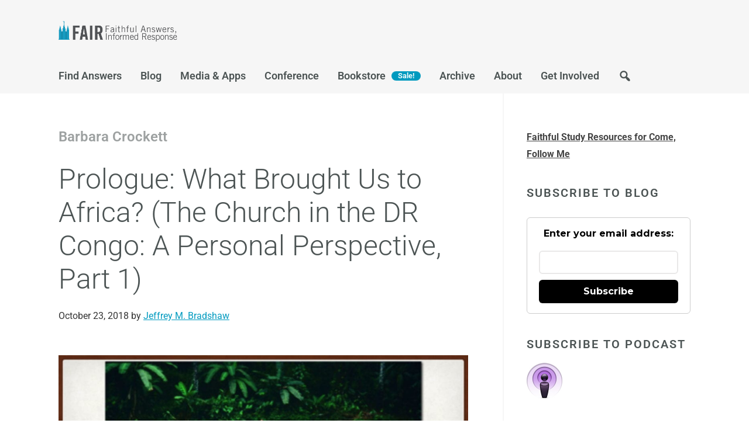

--- FILE ---
content_type: text/html; charset=UTF-8
request_url: https://www.fairlatterdaysaints.org/blog/tag/barbara-crockett
body_size: 23289
content:
<!DOCTYPE html>
<html lang="en-US">
<head >
<meta charset="UTF-8" />
<meta name="viewport" content="width=device-width, initial-scale=1" />
<meta name='robots' content='index, follow, max-image-preview:large, max-snippet:-1, max-video-preview:-1' />

            <script data-no-defer="1" data-ezscrex="false" data-cfasync="false" data-pagespeed-no-defer data-cookieconsent="ignore">
                var ctPublicFunctions = {"_ajax_nonce":"f7f256b075","_rest_nonce":"befd40dd98","_ajax_url":"\/wp-admin\/admin-ajax.php","_rest_url":"https:\/\/www.fairlatterdaysaints.org\/wp-json\/","data__cookies_type":"none","data__ajax_type":"rest","data__bot_detector_enabled":"1","data__frontend_data_log_enabled":1,"cookiePrefix":"","wprocket_detected":false,"host_url":"www.fairlatterdaysaints.org","text__ee_click_to_select":"Click to select the whole data","text__ee_original_email":"The complete one is","text__ee_got_it":"Got it","text__ee_blocked":"Blocked","text__ee_cannot_connect":"Cannot connect","text__ee_cannot_decode":"Can not decode email. Unknown reason","text__ee_email_decoder":"CleanTalk email decoder","text__ee_wait_for_decoding":"The magic is on the way!","text__ee_decoding_process":"Please wait a few seconds while we decode the contact data."}
            </script>
        
            <script data-no-defer="1" data-ezscrex="false" data-cfasync="false" data-pagespeed-no-defer data-cookieconsent="ignore">
                var ctPublic = {"_ajax_nonce":"f7f256b075","settings__forms__check_internal":"0","settings__forms__check_external":"0","settings__forms__force_protection":0,"settings__forms__search_test":"1","settings__forms__wc_add_to_cart":"0","settings__data__bot_detector_enabled":"1","settings__sfw__anti_crawler":0,"blog_home":"https:\/\/www.fairlatterdaysaints.org\/","pixel__setting":"3","pixel__enabled":false,"pixel__url":null,"data__email_check_before_post":"1","data__email_check_exist_post":"0","data__cookies_type":"none","data__key_is_ok":true,"data__visible_fields_required":true,"wl_brandname":"Anti-Spam by CleanTalk","wl_brandname_short":"CleanTalk","ct_checkjs_key":332043006,"emailEncoderPassKey":"6c7855910d689e3fea56537826f61204","bot_detector_forms_excluded":"W10=","advancedCacheExists":false,"varnishCacheExists":false,"wc_ajax_add_to_cart":false}
            </script>
        
	<!-- This site is optimized with the Yoast SEO Premium plugin v26.8 (Yoast SEO v26.8) - https://yoast.com/product/yoast-seo-premium-wordpress/ -->
	<title>Barbara Crockett | FAIR Conference | FAIR</title>
	<meta name="description" content="Explore sessions tagged with Barbara Crockett from the FAIR Conference. Find faithful answers and insights on this topic from trusted Latter-day Saint speakers and scholars." />
	<link rel="canonical" href="https://www.fairlatterdaysaints.org/blog/tag/barbara-crockett" />
	<meta property="og:locale" content="en_US" />
	<meta property="og:type" content="article" />
	<meta property="og:title" content="Barbara Crockett Archives" />
	<meta property="og:description" content="Explore sessions tagged with Barbara Crockett from the FAIR Conference. Find faithful answers and insights on this topic from trusted Latter-day Saint speakers and scholars." />
	<meta property="og:url" content="https://www.fairlatterdaysaints.org/blog/tag/barbara-crockett" />
	<meta property="og:site_name" content="FAIR" />
	<meta property="og:image" content="https://www.fairlatterdaysaints.org/wp-content/uploads/2025/04/FAIR-site-image.jpg" />
	<meta property="og:image:width" content="2000" />
	<meta property="og:image:height" content="600" />
	<meta property="og:image:type" content="image/jpeg" />
	<meta name="twitter:card" content="summary_large_image" />
	<meta name="twitter:site" content="@ldsfair" />
	<script type="application/ld+json" class="yoast-schema-graph">{"@context":"https://schema.org","@graph":[{"@type":"CollectionPage","@id":"https://www.fairlatterdaysaints.org/blog/tag/barbara-crockett","url":"https://www.fairlatterdaysaints.org/blog/tag/barbara-crockett","name":"Barbara Crockett | FAIR Conference | FAIR","isPartOf":{"@id":"https://www.fairlatterdaysaints.org/#website"},"primaryImageOfPage":{"@id":"https://www.fairlatterdaysaints.org/blog/tag/barbara-crockett#primaryimage"},"image":{"@id":"https://www.fairlatterdaysaints.org/blog/tag/barbara-crockett#primaryimage"},"thumbnailUrl":"https://www.fairlatterdaysaints.org/wp-content/uploads/2018/10/From-Clipboard.jpg","description":"Explore sessions tagged with Barbara Crockett from the FAIR Conference. Find faithful answers and insights on this topic from trusted Latter-day Saint speakers and scholars.","breadcrumb":{"@id":"https://www.fairlatterdaysaints.org/blog/tag/barbara-crockett#breadcrumb"},"inLanguage":"en-US"},{"@type":"ImageObject","inLanguage":"en-US","@id":"https://www.fairlatterdaysaints.org/blog/tag/barbara-crockett#primaryimage","url":"https://www.fairlatterdaysaints.org/wp-content/uploads/2018/10/From-Clipboard.jpg","contentUrl":"https://www.fairlatterdaysaints.org/wp-content/uploads/2018/10/From-Clipboard.jpg","width":3900,"height":2192,"caption":"Baptismal Day near Ikot Eyo, Cross River State, Nigeria, by Janath R. Cannon. Elder Edwin Q. Cannon, Jr. baptizing. Photo taken 4 March 1979. Following the June 1978 revelation on the priesthood, the message of the restored gospel of Jesus Christ was taken to West Africa. On 4 March 1979, at a small stream near the village of Ikot Eyo, Cross River State, Nigeria, sixty-seven persons were baptized [by Elder Edwin Q. Cannon, Jr.]. One hundred seventeen had been baptized the day before. Supervising the baptism (at left and right of the baptismal line) are the Cross River State District president [Ime Eduok] and his first counselor [E. D. Ukuot]. They were the first two black brethren in [West] Africa to receive the Melchizedek Priesthood."},{"@type":"BreadcrumbList","@id":"https://www.fairlatterdaysaints.org/blog/tag/barbara-crockett#breadcrumb","itemListElement":[{"@type":"ListItem","position":1,"name":"FAIR","item":"https://www.fairlatterdaysaints.org/"},{"@type":"ListItem","position":2,"name":"Barbara Crockett"}]},{"@type":"WebSite","@id":"https://www.fairlatterdaysaints.org/#website","url":"https://www.fairlatterdaysaints.org/","name":"FAIR","description":"Faithful Answers, Informed Response","publisher":{"@id":"https://www.fairlatterdaysaints.org/#organization"},"alternateName":"FAIR Latter-day Saints","potentialAction":[{"@type":"SearchAction","target":{"@type":"EntryPoint","urlTemplate":"https://www.fairlatterdaysaints.org/?s={search_term_string}"},"query-input":{"@type":"PropertyValueSpecification","valueRequired":true,"valueName":"search_term_string"}}],"inLanguage":"en-US"},{"@type":"Organization","@id":"https://www.fairlatterdaysaints.org/#organization","name":"FAIR","alternateName":"FAIR Latter-day Saints","url":"https://www.fairlatterdaysaints.org/","logo":{"@type":"ImageObject","inLanguage":"en-US","@id":"https://www.fairlatterdaysaints.org/#/schema/logo/image/","url":"https://www.fairlatterdaysaints.org/wp-content/uploads/2025/04/FAIR-Logo_round-2.png","contentUrl":"https://www.fairlatterdaysaints.org/wp-content/uploads/2025/04/FAIR-Logo_round-2.png","width":693,"height":694,"caption":"FAIR"},"image":{"@id":"https://www.fairlatterdaysaints.org/#/schema/logo/image/"},"sameAs":["https://www.facebook.com/fairlatterdaysaints","https://x.com/ldsfair","https://www.youtube.com/@fairldsorg"],"description":"FAIR: Faithful Answers, Informed Response (previously FairMormon) is a nonprofit organization dedicated to providing faithful, scholarly answers to questions and criticisms about the Church of Jesus Christ of Latter-day Saints. Through conferences, publications, and online resources, FAIR supports individuals seeking to strengthen their testimony, understand Church history and doctrine, and engage in respectful dialogue about matters of faith.","email":"help@fairlatterdaysaints.org","legalName":"Foundation of Apologetic Information and Research dba FAIR","taxID":"133995367","numberOfEmployees":{"@type":"QuantitativeValue","minValue":"1","maxValue":"10"}}]}</script>
	<!-- / Yoast SEO Premium plugin. -->


<script type='application/javascript'  id='pys-version-script'>console.log('PixelYourSite Free version 11.1.5.2');</script>
<link rel='dns-prefetch' href='//www.fairlatterdaysaints.org' />
<link rel='dns-prefetch' href='//fd.cleantalk.org' />
<link rel='dns-prefetch' href='//www.googletagmanager.com' />
<link rel='dns-prefetch' href='//fonts.googleapis.com' />
<style id='wp-img-auto-sizes-contain-inline-css' type='text/css'>
img:is([sizes=auto i],[sizes^="auto," i]){contain-intrinsic-size:3000px 1500px}
/*# sourceURL=wp-img-auto-sizes-contain-inline-css */
</style>
<link rel='stylesheet' id='fairmormon-genesis-css' href='https://www.fairlatterdaysaints.org/wp-content/themes/genesis-fairmormon/style.css?ver=1.0.0' type='text/css' media='all' />
<style id='wp-emoji-styles-inline-css' type='text/css'>

	img.wp-smiley, img.emoji {
		display: inline !important;
		border: none !important;
		box-shadow: none !important;
		height: 1em !important;
		width: 1em !important;
		margin: 0 0.07em !important;
		vertical-align: -0.1em !important;
		background: none !important;
		padding: 0 !important;
	}
/*# sourceURL=wp-emoji-styles-inline-css */
</style>
<link rel='stylesheet' id='wp-block-library-css' href='https://www.fairlatterdaysaints.org/wp-includes/css/dist/block-library/style.min.css?ver=6.9' type='text/css' media='all' />
<style id='classic-theme-styles-inline-css' type='text/css'>
/*! This file is auto-generated */
.wp-block-button__link{color:#fff;background-color:#32373c;border-radius:9999px;box-shadow:none;text-decoration:none;padding:calc(.667em + 2px) calc(1.333em + 2px);font-size:1.125em}.wp-block-file__button{background:#32373c;color:#fff;text-decoration:none}
/*# sourceURL=/wp-includes/css/classic-themes.min.css */
</style>
<link rel='stylesheet' id='activecampaign-form-block-css' href='https://www.fairlatterdaysaints.org/wp-content/plugins/activecampaign-subscription-forms/activecampaign-form-block/build/style-index.css?ver=1763131804' type='text/css' media='all' />
<style id='powerpress-player-block-style-inline-css' type='text/css'>


/*# sourceURL=https://www.fairlatterdaysaints.org/wp-content/plugins/powerpress/blocks/player-block/build/style-index.css */
</style>
<style id='global-styles-inline-css' type='text/css'>
:root{--wp--preset--aspect-ratio--square: 1;--wp--preset--aspect-ratio--4-3: 4/3;--wp--preset--aspect-ratio--3-4: 3/4;--wp--preset--aspect-ratio--3-2: 3/2;--wp--preset--aspect-ratio--2-3: 2/3;--wp--preset--aspect-ratio--16-9: 16/9;--wp--preset--aspect-ratio--9-16: 9/16;--wp--preset--color--black: #000000;--wp--preset--color--cyan-bluish-gray: #abb8c3;--wp--preset--color--white: #ffffff;--wp--preset--color--pale-pink: #f78da7;--wp--preset--color--vivid-red: #cf2e2e;--wp--preset--color--luminous-vivid-orange: #ff6900;--wp--preset--color--luminous-vivid-amber: #fcb900;--wp--preset--color--light-green-cyan: #7bdcb5;--wp--preset--color--vivid-green-cyan: #00d084;--wp--preset--color--pale-cyan-blue: #8ed1fc;--wp--preset--color--vivid-cyan-blue: #0693e3;--wp--preset--color--vivid-purple: #9b51e0;--wp--preset--gradient--vivid-cyan-blue-to-vivid-purple: linear-gradient(135deg,rgb(6,147,227) 0%,rgb(155,81,224) 100%);--wp--preset--gradient--light-green-cyan-to-vivid-green-cyan: linear-gradient(135deg,rgb(122,220,180) 0%,rgb(0,208,130) 100%);--wp--preset--gradient--luminous-vivid-amber-to-luminous-vivid-orange: linear-gradient(135deg,rgb(252,185,0) 0%,rgb(255,105,0) 100%);--wp--preset--gradient--luminous-vivid-orange-to-vivid-red: linear-gradient(135deg,rgb(255,105,0) 0%,rgb(207,46,46) 100%);--wp--preset--gradient--very-light-gray-to-cyan-bluish-gray: linear-gradient(135deg,rgb(238,238,238) 0%,rgb(169,184,195) 100%);--wp--preset--gradient--cool-to-warm-spectrum: linear-gradient(135deg,rgb(74,234,220) 0%,rgb(151,120,209) 20%,rgb(207,42,186) 40%,rgb(238,44,130) 60%,rgb(251,105,98) 80%,rgb(254,248,76) 100%);--wp--preset--gradient--blush-light-purple: linear-gradient(135deg,rgb(255,206,236) 0%,rgb(152,150,240) 100%);--wp--preset--gradient--blush-bordeaux: linear-gradient(135deg,rgb(254,205,165) 0%,rgb(254,45,45) 50%,rgb(107,0,62) 100%);--wp--preset--gradient--luminous-dusk: linear-gradient(135deg,rgb(255,203,112) 0%,rgb(199,81,192) 50%,rgb(65,88,208) 100%);--wp--preset--gradient--pale-ocean: linear-gradient(135deg,rgb(255,245,203) 0%,rgb(182,227,212) 50%,rgb(51,167,181) 100%);--wp--preset--gradient--electric-grass: linear-gradient(135deg,rgb(202,248,128) 0%,rgb(113,206,126) 100%);--wp--preset--gradient--midnight: linear-gradient(135deg,rgb(2,3,129) 0%,rgb(40,116,252) 100%);--wp--preset--font-size--small: 13px;--wp--preset--font-size--medium: 20px;--wp--preset--font-size--large: 36px;--wp--preset--font-size--x-large: 42px;--wp--preset--spacing--20: 0.44rem;--wp--preset--spacing--30: 0.67rem;--wp--preset--spacing--40: 1rem;--wp--preset--spacing--50: 1.5rem;--wp--preset--spacing--60: 2.25rem;--wp--preset--spacing--70: 3.38rem;--wp--preset--spacing--80: 5.06rem;--wp--preset--shadow--natural: 6px 6px 9px rgba(0, 0, 0, 0.2);--wp--preset--shadow--deep: 12px 12px 50px rgba(0, 0, 0, 0.4);--wp--preset--shadow--sharp: 6px 6px 0px rgba(0, 0, 0, 0.2);--wp--preset--shadow--outlined: 6px 6px 0px -3px rgb(255, 255, 255), 6px 6px rgb(0, 0, 0);--wp--preset--shadow--crisp: 6px 6px 0px rgb(0, 0, 0);}:where(.is-layout-flex){gap: 0.5em;}:where(.is-layout-grid){gap: 0.5em;}body .is-layout-flex{display: flex;}.is-layout-flex{flex-wrap: wrap;align-items: center;}.is-layout-flex > :is(*, div){margin: 0;}body .is-layout-grid{display: grid;}.is-layout-grid > :is(*, div){margin: 0;}:where(.wp-block-columns.is-layout-flex){gap: 2em;}:where(.wp-block-columns.is-layout-grid){gap: 2em;}:where(.wp-block-post-template.is-layout-flex){gap: 1.25em;}:where(.wp-block-post-template.is-layout-grid){gap: 1.25em;}.has-black-color{color: var(--wp--preset--color--black) !important;}.has-cyan-bluish-gray-color{color: var(--wp--preset--color--cyan-bluish-gray) !important;}.has-white-color{color: var(--wp--preset--color--white) !important;}.has-pale-pink-color{color: var(--wp--preset--color--pale-pink) !important;}.has-vivid-red-color{color: var(--wp--preset--color--vivid-red) !important;}.has-luminous-vivid-orange-color{color: var(--wp--preset--color--luminous-vivid-orange) !important;}.has-luminous-vivid-amber-color{color: var(--wp--preset--color--luminous-vivid-amber) !important;}.has-light-green-cyan-color{color: var(--wp--preset--color--light-green-cyan) !important;}.has-vivid-green-cyan-color{color: var(--wp--preset--color--vivid-green-cyan) !important;}.has-pale-cyan-blue-color{color: var(--wp--preset--color--pale-cyan-blue) !important;}.has-vivid-cyan-blue-color{color: var(--wp--preset--color--vivid-cyan-blue) !important;}.has-vivid-purple-color{color: var(--wp--preset--color--vivid-purple) !important;}.has-black-background-color{background-color: var(--wp--preset--color--black) !important;}.has-cyan-bluish-gray-background-color{background-color: var(--wp--preset--color--cyan-bluish-gray) !important;}.has-white-background-color{background-color: var(--wp--preset--color--white) !important;}.has-pale-pink-background-color{background-color: var(--wp--preset--color--pale-pink) !important;}.has-vivid-red-background-color{background-color: var(--wp--preset--color--vivid-red) !important;}.has-luminous-vivid-orange-background-color{background-color: var(--wp--preset--color--luminous-vivid-orange) !important;}.has-luminous-vivid-amber-background-color{background-color: var(--wp--preset--color--luminous-vivid-amber) !important;}.has-light-green-cyan-background-color{background-color: var(--wp--preset--color--light-green-cyan) !important;}.has-vivid-green-cyan-background-color{background-color: var(--wp--preset--color--vivid-green-cyan) !important;}.has-pale-cyan-blue-background-color{background-color: var(--wp--preset--color--pale-cyan-blue) !important;}.has-vivid-cyan-blue-background-color{background-color: var(--wp--preset--color--vivid-cyan-blue) !important;}.has-vivid-purple-background-color{background-color: var(--wp--preset--color--vivid-purple) !important;}.has-black-border-color{border-color: var(--wp--preset--color--black) !important;}.has-cyan-bluish-gray-border-color{border-color: var(--wp--preset--color--cyan-bluish-gray) !important;}.has-white-border-color{border-color: var(--wp--preset--color--white) !important;}.has-pale-pink-border-color{border-color: var(--wp--preset--color--pale-pink) !important;}.has-vivid-red-border-color{border-color: var(--wp--preset--color--vivid-red) !important;}.has-luminous-vivid-orange-border-color{border-color: var(--wp--preset--color--luminous-vivid-orange) !important;}.has-luminous-vivid-amber-border-color{border-color: var(--wp--preset--color--luminous-vivid-amber) !important;}.has-light-green-cyan-border-color{border-color: var(--wp--preset--color--light-green-cyan) !important;}.has-vivid-green-cyan-border-color{border-color: var(--wp--preset--color--vivid-green-cyan) !important;}.has-pale-cyan-blue-border-color{border-color: var(--wp--preset--color--pale-cyan-blue) !important;}.has-vivid-cyan-blue-border-color{border-color: var(--wp--preset--color--vivid-cyan-blue) !important;}.has-vivid-purple-border-color{border-color: var(--wp--preset--color--vivid-purple) !important;}.has-vivid-cyan-blue-to-vivid-purple-gradient-background{background: var(--wp--preset--gradient--vivid-cyan-blue-to-vivid-purple) !important;}.has-light-green-cyan-to-vivid-green-cyan-gradient-background{background: var(--wp--preset--gradient--light-green-cyan-to-vivid-green-cyan) !important;}.has-luminous-vivid-amber-to-luminous-vivid-orange-gradient-background{background: var(--wp--preset--gradient--luminous-vivid-amber-to-luminous-vivid-orange) !important;}.has-luminous-vivid-orange-to-vivid-red-gradient-background{background: var(--wp--preset--gradient--luminous-vivid-orange-to-vivid-red) !important;}.has-very-light-gray-to-cyan-bluish-gray-gradient-background{background: var(--wp--preset--gradient--very-light-gray-to-cyan-bluish-gray) !important;}.has-cool-to-warm-spectrum-gradient-background{background: var(--wp--preset--gradient--cool-to-warm-spectrum) !important;}.has-blush-light-purple-gradient-background{background: var(--wp--preset--gradient--blush-light-purple) !important;}.has-blush-bordeaux-gradient-background{background: var(--wp--preset--gradient--blush-bordeaux) !important;}.has-luminous-dusk-gradient-background{background: var(--wp--preset--gradient--luminous-dusk) !important;}.has-pale-ocean-gradient-background{background: var(--wp--preset--gradient--pale-ocean) !important;}.has-electric-grass-gradient-background{background: var(--wp--preset--gradient--electric-grass) !important;}.has-midnight-gradient-background{background: var(--wp--preset--gradient--midnight) !important;}.has-small-font-size{font-size: var(--wp--preset--font-size--small) !important;}.has-medium-font-size{font-size: var(--wp--preset--font-size--medium) !important;}.has-large-font-size{font-size: var(--wp--preset--font-size--large) !important;}.has-x-large-font-size{font-size: var(--wp--preset--font-size--x-large) !important;}
:where(.wp-block-post-template.is-layout-flex){gap: 1.25em;}:where(.wp-block-post-template.is-layout-grid){gap: 1.25em;}
:where(.wp-block-term-template.is-layout-flex){gap: 1.25em;}:where(.wp-block-term-template.is-layout-grid){gap: 1.25em;}
:where(.wp-block-columns.is-layout-flex){gap: 2em;}:where(.wp-block-columns.is-layout-grid){gap: 2em;}
:root :where(.wp-block-pullquote){font-size: 1.5em;line-height: 1.6;}
/*# sourceURL=global-styles-inline-css */
</style>
<link rel='stylesheet' id='cleantalk-public-css-css' href='https://www.fairlatterdaysaints.org/wp-content/plugins/cleantalk-spam-protect/css/cleantalk-public.min.css?ver=6.71_1769093404' type='text/css' media='all' />
<link rel='stylesheet' id='cleantalk-email-decoder-css-css' href='https://www.fairlatterdaysaints.org/wp-content/plugins/cleantalk-spam-protect/css/cleantalk-email-decoder.min.css?ver=6.71_1769093404' type='text/css' media='all' />
<link rel='stylesheet' id='wpml-legacy-horizontal-list-0-css' href='https://www.fairlatterdaysaints.org/wp-content/plugins/sitepress-multilingual-cms/templates/language-switchers/legacy-list-horizontal/style.min.css?ver=1' type='text/css' media='all' />
<link rel='stylesheet' id='fairmormon-fonts-css' href='//fonts.googleapis.com/css?family=Roboto%3A300%2C400%2C400i%2C600%2C700%2C700i&#038;ver=1.0.0' type='text/css' media='all' />
<link rel='stylesheet' id='dashicons-css' href='https://www.fairlatterdaysaints.org/wp-includes/css/dashicons.min.css?ver=6.9' type='text/css' media='all' />
<link rel='stylesheet' id='elementor-icons-css' href='https://www.fairlatterdaysaints.org/wp-content/plugins/elementor/assets/lib/eicons/css/elementor-icons.min.css?ver=5.46.0' type='text/css' media='all' />
<link rel='stylesheet' id='elementor-frontend-css' href='https://www.fairlatterdaysaints.org/wp-content/uploads/elementor/css/custom-frontend.min.css?ver=1769179815' type='text/css' media='all' />
<style id='elementor-frontend-inline-css' type='text/css'>
.elementor-kit-23333{--e-global-color-primary:#6EC1E4;--e-global-color-secondary:#54595F;--e-global-color-text:#7A7A7A;--e-global-color-accent:#61CE70;--e-global-color-1cd6ec13:#4054B2;--e-global-color-10d03699:#23A455;--e-global-color-a8b334f:#000;--e-global-color-a07e1af:#FFF;--e-global-color-282f5cc:#919294;--e-global-color-a88b3fe:#AAAAAB;--e-global-color-a2ba615:#0D9BC0;--e-global-color-89e96dc:#003554;--e-global-color-4840490:#44535A;--e-global-color-3f066ad:#EFECF1;--e-global-color-9368054:#4AB4D0;--e-global-color-fd22503:#07688A;--e-global-color-cf9f9ac:#F5F4F6;--e-global-color-e0844dd:#DFD9E2;--e-global-color-358f1ba:#051923;--e-global-color-b942392:#E2E2E9;--e-global-color-70e590f:#BA030B;--e-global-typography-primary-font-weight:600;--e-global-typography-secondary-font-family:"Roboto Slab";--e-global-typography-secondary-font-weight:400;--e-global-typography-text-font-weight:400;--e-global-typography-accent-font-weight:500;--e-global-typography-accent-font-style:italic;--e-global-typography-2de76f1-font-family:"Roboto";--e-global-typography-2de76f1-font-size:65px;--e-global-typography-2de76f1-font-weight:500;--e-global-typography-732cd99-font-family:"Public Sans";--e-global-typography-732cd99-font-size:28px;--e-global-typography-732cd99-font-weight:500;--e-global-typography-056b463-font-family:"Public Sans";--e-global-typography-056b463-font-size:24px;--e-global-typography-056b463-font-weight:600;--e-global-typography-3eefdf6-font-family:"Public Sans";--e-global-typography-3eefdf6-font-size:20px;--e-global-typography-3eefdf6-font-weight:500;--e-global-typography-3eefdf6-text-transform:uppercase;--e-global-typography-3eefdf6-font-style:normal;--e-global-typography-b67e904-font-family:"Public Sans";--e-global-typography-b67e904-font-size:18px;--e-global-typography-b67e904-font-weight:400;--e-global-typography-1b7aff8-font-family:"Public Sans";--e-global-typography-1b7aff8-font-size:16px;--e-global-typography-1b7aff8-font-weight:400;--e-global-typography-31c35f3-font-family:"Public Sans";--e-global-typography-31c35f3-font-size:18px;--e-global-typography-31c35f3-font-weight:700;--e-global-typography-31c35f3-letter-spacing:1.5px;}.elementor-kit-23333 e-page-transition{background-color:#FFBC7D;}.elementor-section.elementor-section-boxed > .elementor-container{max-width:1080px;}.e-con{--container-max-width:1080px;}.elementor-widget:not(:last-child){margin-block-end:20px;}.elementor-element{--widgets-spacing:20px 20px;--widgets-spacing-row:20px;--widgets-spacing-column:20px;}{}h1.entry-title{display:var(--page-title-display);}@media(max-width:1119px){.elementor-section.elementor-section-boxed > .elementor-container{max-width:1024px;}.e-con{--container-max-width:1024px;}}@media(max-width:719px){.elementor-section.elementor-section-boxed > .elementor-container{max-width:767px;}.e-con{--container-max-width:767px;}}
/*# sourceURL=elementor-frontend-inline-css */
</style>
<link rel='stylesheet' id='font-awesome-5-all-css' href='https://www.fairlatterdaysaints.org/wp-content/plugins/elementor/assets/lib/font-awesome/css/all.min.css?ver=3.34.2' type='text/css' media='all' />
<link rel='stylesheet' id='font-awesome-4-shim-css' href='https://www.fairlatterdaysaints.org/wp-content/plugins/elementor/assets/lib/font-awesome/css/v4-shims.min.css?ver=3.34.2' type='text/css' media='all' />
<link rel='stylesheet' id='slb_core-css' href='https://www.fairlatterdaysaints.org/wp-content/plugins/simple-lightbox/client/css/app.css?ver=2.9.4' type='text/css' media='all' />
<link rel='stylesheet' id='tablepress-default-css' href='https://www.fairlatterdaysaints.org/wp-content/tablepress-combined.min.css?ver=43' type='text/css' media='all' />
<link rel='stylesheet' id='eael-general-css' href='https://www.fairlatterdaysaints.org/wp-content/plugins/essential-addons-for-elementor-lite/assets/front-end/css/view/general.min.css?ver=6.5.8' type='text/css' media='all' />
<link rel='stylesheet' id='elementor-gf-local-robotoslab-css' href='https://www.fairlatterdaysaints.org/wp-content/uploads/elementor/google-fonts/css/robotoslab.css?ver=1742223015' type='text/css' media='all' />
<link rel='stylesheet' id='elementor-gf-local-roboto-css' href='https://www.fairlatterdaysaints.org/wp-content/uploads/elementor/google-fonts/css/roboto.css?ver=1742223025' type='text/css' media='all' />
<link rel='stylesheet' id='elementor-gf-local-publicsans-css' href='https://www.fairlatterdaysaints.org/wp-content/uploads/elementor/google-fonts/css/publicsans.css?ver=1742223028' type='text/css' media='all' />
<script type="text/javascript" src="https://www.fairlatterdaysaints.org/wp-content/plugins/cleantalk-spam-protect/js/apbct-public-bundle.min.js?ver=6.71_1769093404" id="apbct-public-bundle.min-js-js"></script>
<script type="text/javascript" src="https://fd.cleantalk.org/ct-bot-detector-wrapper.js?ver=6.71" id="ct_bot_detector-js" defer="defer" data-wp-strategy="defer"></script>
<script type="text/javascript" src="https://www.fairlatterdaysaints.org/wp-includes/js/jquery/jquery.min.js?ver=3.7.1" id="jquery-core-js"></script>
<script type="text/javascript" src="https://www.fairlatterdaysaints.org/wp-includes/js/jquery/jquery-migrate.min.js?ver=3.4.1" id="jquery-migrate-js"></script>
<script type="text/javascript" src="https://www.fairlatterdaysaints.org/wp-content/plugins/elementor/assets/lib/font-awesome/js/v4-shims.min.js?ver=3.34.2" id="font-awesome-4-shim-js"></script>
<script type="text/javascript" src="https://www.fairlatterdaysaints.org/wp-content/plugins/pixelyoursite/dist/scripts/jquery.bind-first-0.2.3.min.js?ver=0.2.3" id="jquery-bind-first-js"></script>
<script type="text/javascript" src="https://www.fairlatterdaysaints.org/wp-content/plugins/pixelyoursite/dist/scripts/js.cookie-2.1.3.min.js?ver=2.1.3" id="js-cookie-pys-js"></script>
<script type="text/javascript" src="https://www.fairlatterdaysaints.org/wp-content/plugins/pixelyoursite/dist/scripts/tld.min.js?ver=2.3.1" id="js-tld-js"></script>
<script type="text/javascript" id="pys-js-extra">
/* <![CDATA[ */
var pysOptions = {"staticEvents":[],"dynamicEvents":[],"triggerEvents":[],"triggerEventTypes":[],"debug":"","siteUrl":"https://www.fairlatterdaysaints.org","ajaxUrl":"https://www.fairlatterdaysaints.org/wp-admin/admin-ajax.php","ajax_event":"e1f97226ba","enable_remove_download_url_param":"1","cookie_duration":"7","last_visit_duration":"60","enable_success_send_form":"","ajaxForServerEvent":"1","ajaxForServerStaticEvent":"1","useSendBeacon":"1","send_external_id":"1","external_id_expire":"180","track_cookie_for_subdomains":"1","google_consent_mode":"1","gdpr":{"ajax_enabled":false,"all_disabled_by_api":false,"facebook_disabled_by_api":false,"analytics_disabled_by_api":false,"google_ads_disabled_by_api":false,"pinterest_disabled_by_api":false,"bing_disabled_by_api":false,"reddit_disabled_by_api":false,"externalID_disabled_by_api":false,"facebook_prior_consent_enabled":true,"analytics_prior_consent_enabled":true,"google_ads_prior_consent_enabled":null,"pinterest_prior_consent_enabled":true,"bing_prior_consent_enabled":true,"cookiebot_integration_enabled":false,"cookiebot_facebook_consent_category":"marketing","cookiebot_analytics_consent_category":"statistics","cookiebot_tiktok_consent_category":"marketing","cookiebot_google_ads_consent_category":"marketing","cookiebot_pinterest_consent_category":"marketing","cookiebot_bing_consent_category":"marketing","consent_magic_integration_enabled":false,"real_cookie_banner_integration_enabled":false,"cookie_notice_integration_enabled":false,"cookie_law_info_integration_enabled":false,"analytics_storage":{"enabled":true,"value":"granted","filter":false},"ad_storage":{"enabled":true,"value":"granted","filter":false},"ad_user_data":{"enabled":true,"value":"granted","filter":false},"ad_personalization":{"enabled":true,"value":"granted","filter":false}},"cookie":{"disabled_all_cookie":false,"disabled_start_session_cookie":false,"disabled_advanced_form_data_cookie":false,"disabled_landing_page_cookie":false,"disabled_first_visit_cookie":false,"disabled_trafficsource_cookie":false,"disabled_utmTerms_cookie":false,"disabled_utmId_cookie":false},"tracking_analytics":{"TrafficSource":"direct","TrafficLanding":"undefined","TrafficUtms":[],"TrafficUtmsId":[]},"GATags":{"ga_datalayer_type":"default","ga_datalayer_name":"dataLayerPYS"},"woo":{"enabled":false},"edd":{"enabled":false},"cache_bypass":"1769349555"};
//# sourceURL=pys-js-extra
/* ]]> */
</script>
<script type="text/javascript" src="https://www.fairlatterdaysaints.org/wp-content/plugins/pixelyoursite/dist/scripts/public.js?ver=11.1.5.2" id="pys-js"></script>

<!-- Google tag (gtag.js) snippet added by Site Kit -->
<!-- Google Analytics snippet added by Site Kit -->
<!-- Google Ads snippet added by Site Kit -->
<script type="text/javascript" src="https://www.googletagmanager.com/gtag/js?id=G-64574D0HQS" id="google_gtagjs-js" async></script>
<script type="text/javascript" id="google_gtagjs-js-after">
/* <![CDATA[ */
window.dataLayer = window.dataLayer || [];function gtag(){dataLayer.push(arguments);}
gtag("set","linker",{"domains":["www.fairlatterdaysaints.org"]});
gtag("js", new Date());
gtag("set", "developer_id.dZTNiMT", true);
gtag("config", "G-64574D0HQS");
gtag("config", "AW-10892698129");
 window._googlesitekit = window._googlesitekit || {}; window._googlesitekit.throttledEvents = []; window._googlesitekit.gtagEvent = (name, data) => { var key = JSON.stringify( { name, data } ); if ( !! window._googlesitekit.throttledEvents[ key ] ) { return; } window._googlesitekit.throttledEvents[ key ] = true; setTimeout( () => { delete window._googlesitekit.throttledEvents[ key ]; }, 5 ); gtag( "event", name, { ...data, event_source: "site-kit" } ); }; 
//# sourceURL=google_gtagjs-js-after
/* ]]> */
</script>
<link rel="https://api.w.org/" href="https://www.fairlatterdaysaints.org/wp-json/" /><link rel="alternate" title="JSON" type="application/json" href="https://www.fairlatterdaysaints.org/wp-json/wp/v2/tags/1000" /><link rel="EditURI" type="application/rsd+xml" title="RSD" href="https://www.fairlatterdaysaints.org/xmlrpc.php?rsd" />
<meta name="generator" content="WordPress 6.9" />
<meta name="generator" content="Site Kit by Google 1.170.0" />            <script type="text/javascript"><!--
                                function powerpress_pinw(pinw_url){window.open(pinw_url, 'PowerPressPlayer','toolbar=0,status=0,resizable=1,width=460,height=320');	return false;}
                //-->

                // tabnab protection
                window.addEventListener('load', function () {
                    // make all links have rel="noopener noreferrer"
                    document.querySelectorAll('a[target="_blank"]').forEach(link => {
                        link.setAttribute('rel', 'noopener noreferrer');
                    });
                });
            </script>
            <meta name="generator" content="WPML ver:4.8.6 stt:1,3,42,2;" />
<meta name="p:domain_verify" content="80b3e17da364889494768bef3ae164fe"/>
<meta name="follow.it-verification-code" content="shW4S5TXDzcfXYJXtRxy"/>
<!-- Meta Pixel Code -->
<script>
!function(f,b,e,v,n,t,s)
{if(f.fbq)return;n=f.fbq=function(){n.callMethod?
n.callMethod.apply(n,arguments):n.queue.push(arguments)};
if(!f._fbq)f._fbq=n;n.push=n;n.loaded=!0;n.version='2.0';
n.queue=[];t=b.createElement(e);t.async=!0;
t.src=v;s=b.getElementsByTagName(e)[0];
s.parentNode.insertBefore(t,s)}(window, document,'script',
'https://connect.facebook.net/en_US/fbevents.js');
fbq('init', '1390102522289570');
fbq('track', 'PageView');
</script>
<noscript><img height="1" width="1" style="display:none"
src="https://www.facebook.com/tr?id=1390102522289570&ev=PageView&noscript=1"
/></noscript>
<!-- End Meta Pixel Code --><style type="text/css">.site-title a { background: url(https://www.fairlatterdaysaints.org/wp-content/uploads/2021/02/cropped-2021_fair_logo_quaternary2-1.png) no-repeat !important; }</style>
<meta name="generator" content="Elementor 3.34.2; features: additional_custom_breakpoints; settings: css_print_method-internal, google_font-enabled, font_display-auto">

<script async src="https://www.googletagmanager.com/gtag/js?id=GA_MEASUREMENT_ID"></script>
<script>
  window.dataLayer = window.dataLayer || [];
  function gtag(){dataLayer.push(arguments);}
  gtag('js', new Date());

  gtag('config', 'G-JXBCMKH19Q');
</script>

<style type="text/css">.recentcomments a{display:inline !important;padding:0 !important;margin:0 !important;}</style>			<style>
				.e-con.e-parent:nth-of-type(n+4):not(.e-lazyloaded):not(.e-no-lazyload),
				.e-con.e-parent:nth-of-type(n+4):not(.e-lazyloaded):not(.e-no-lazyload) * {
					background-image: none !important;
				}
				@media screen and (max-height: 1024px) {
					.e-con.e-parent:nth-of-type(n+3):not(.e-lazyloaded):not(.e-no-lazyload),
					.e-con.e-parent:nth-of-type(n+3):not(.e-lazyloaded):not(.e-no-lazyload) * {
						background-image: none !important;
					}
				}
				@media screen and (max-height: 640px) {
					.e-con.e-parent:nth-of-type(n+2):not(.e-lazyloaded):not(.e-no-lazyload),
					.e-con.e-parent:nth-of-type(n+2):not(.e-lazyloaded):not(.e-no-lazyload) * {
						background-image: none !important;
					}
				}
			</style>
			<script type='application/javascript' id='pys-config-warning-script'>console.warn('PixelYourSite: no pixel configured.');</script>
<link rel="icon" href="https://www.fairlatterdaysaints.org/wp-content/uploads/2021/02/cropped-2021_fair_logo_social_fb-32x32.png" sizes="32x32" />
<link rel="icon" href="https://www.fairlatterdaysaints.org/wp-content/uploads/2021/02/cropped-2021_fair_logo_social_fb-192x192.png" sizes="192x192" />
<link rel="apple-touch-icon" href="https://www.fairlatterdaysaints.org/wp-content/uploads/2021/02/cropped-2021_fair_logo_social_fb-180x180.png" />
<meta name="msapplication-TileImage" content="https://www.fairlatterdaysaints.org/wp-content/uploads/2021/02/cropped-2021_fair_logo_social_fb-270x270.png" />
		<style type="text/css" id="wp-custom-css">
			/* #_form_5B074FC86CDF0_ {
	margin: 30px auto !important;
	width: 100% !important;
}

@media screen and (min-width: 960px) {
	#_form_5B074FC86CDF0_ {
		float: right;
		width: 45% !important;
		margin: 0 0 0 40px !important;
	}
} */



.widget .rss-widget-icon { display: none; }

/* Responsive table for FM Conference; added by Mike Parker, 21 July 2017 */
@media screen and (max-width: 750px) {
.divTable {
  }
.divTableBody {
  }
.divTableRow {
  margin-top: 10px;
  }
.divTableHead, .divTableHeader {
  display: none;
  }
.divTableCellNoWrap, .divTableCellWrap, .divTableHeader {
  display: block;
  empty-cells: hide;
  }
}
@media screen and (min-width: 751px) {
.divTable {
  display: table;
  empty-cells: show;
  }
.divTableBody {
  display: table-row-group;
  }
.divTableHead, .divTableRow {
  display: table-row;
  }
.divTableHeader {
  font-weight: bold;
  }
.divTableCellNoWrap, .divTableCellWrap, .divTableHeader { 
  display: table-cell;
  border-bottom: 1px solid gray;
  padding: 3px 10px;
  }
.divTableCellNoWrap {
  max-width:100%;
  white-space:nowrap;
  }
}

/* Sale! banner on Bookstore nav */
.menu-item-14493 a span:after {
    content: "Sale!";
    background: #009abf;
    color: #fff;
    font-size: .7em;
    display: inline-block;
    text-align: center;
    padding: 2px;
    border-radius: 10px;
    width: 50px;
    margin-left: 10px;
    position: relative;
    top: -2px;
}

/* Bring nav items closer together when Sale banner is active since it takes up room and pushes search icon to next line on 13in laptops */
/* .genesis-nav-menu a {
    padding: 9px 16px 20px;
} */
.aboutus__title {
	font-size: 36px;
}

/* wide width image */
.alignfull {
	  margin: 32px calc(50% - 50vw);
	  max-width: 100vw;
	  width: 100vw;
	  overflow: hidden; width: 100%;
}

		</style>
		</head>
<body class="archive tag tag-barbara-crockett tag-1000 wp-theme-genesis wp-child-theme-genesis-fairmormon custom-header header-image header-full-width content-sidebar genesis-breadcrumbs-hidden genesis-footer-widgets-visible elementor-default elementor-kit-23333"><div class="site-container"><ul class="genesis-skip-link"><li><a href="#genesis-nav-primary" class="screen-reader-shortcut"> Skip to primary navigation</a></li><li><a href="#genesis-content" class="screen-reader-shortcut"> Skip to main content</a></li><li><a href="#genesis-sidebar-primary" class="screen-reader-shortcut"> Skip to primary sidebar</a></li><li><a href="#genesis-footer-widgets" class="screen-reader-shortcut"> Skip to footer</a></li></ul><header class="site-header"><div class="wrap"><div class="title-area"><p class="site-title"><a href="https://www.fairlatterdaysaints.org/">FAIR</a></p></div></div></header><nav class="nav-primary" aria-label="Main" id="genesis-nav-primary"><div class="wrap"><ul id="menu-main-menu" class="menu genesis-nav-menu menu-primary js-superfish"><li id="menu-item-14463" class="menu-item menu-item-type-post_type menu-item-object-page menu-item-14463"><a href="https://www.fairlatterdaysaints.org/find-answers"><span >Find Answers</span></a></li>
<li id="menu-item-16747" class="menu-item menu-item-type-post_type menu-item-object-page current_page_parent menu-item-16747"><a href="https://www.fairlatterdaysaints.org/blog"><span >Blog</span></a></li>
<li id="menu-item-14481" class="menu-item menu-item-type-post_type menu-item-object-page menu-item-14481"><a href="https://www.fairlatterdaysaints.org/media"><span >Media &#038; Apps</span></a></li>
<li id="menu-item-14485" class="menu-item menu-item-type-post_type menu-item-object-page menu-item-14485"><a href="https://www.fairlatterdaysaints.org/conference_home"><span >Conference</span></a></li>
<li id="menu-item-14493" class="menu-item menu-item-type-custom menu-item-object-custom menu-item-14493"><a href="https://fairlatterdaysaints.org/store/"><span >Bookstore</span></a></li>
<li id="menu-item-14502" class="menu-item menu-item-type-post_type menu-item-object-page menu-item-14502"><a href="https://www.fairlatterdaysaints.org/archive"><span >Archive</span></a></li>
<li id="menu-item-14507" class="menu-item menu-item-type-post_type menu-item-object-page menu-item-14507"><a href="https://www.fairlatterdaysaints.org/about"><span >About</span></a></li>
<li id="menu-item-18132" class="menu-item menu-item-type-post_type menu-item-object-page menu-item-18132"><a href="https://www.fairlatterdaysaints.org/get-involved"><span >Get Involved</span></a></li>
<li id="menu-item-14732" class="menu-item__search menu-item menu-item-type-post_type menu-item-object-page menu-item-14732"><a href="https://www.fairlatterdaysaints.org/search"><span >Search</span></a></li>
</ul></div></nav><div class="site-inner"><div class="content-sidebar-wrap"><main class="content" id="genesis-content"><div class="archive-description taxonomy-archive-description taxonomy-description"><h1 class="archive-title">Barbara Crockett</h1></div><article class="post-20098 post type-post status-publish format-standard has-post-thumbnail category-lds-history category-power-of-testimony category-racial-issues category-temples tag-aba tag-an-redd-bradshaw tag-barbara-crockett tag-brent-johnson tag-brian-august-espenshied tag-church-in-africa tag-conversion tag-david-w-eka tag-doug-weaver tag-dr-congo tag-edwin-q-ted-cannon tag-eka-etta tag-elma-s-bradshaw tag-ephraim-s-etete tag-eugene-nwagbara tag-ginette-baehrel tag-herve-baehrel tag-janath-russell-cannon tag-jeff-salt tag-jonathan-d-bradshaw tag-kevin-curtis tag-lamar-s-williams tag-lanore-marion-dorton-espenshied tag-lazarus-and-sylvia-onitchi tag-leslie-johnson tag-malika-aomar tag-marcus-b-nash tag-marjorie-sackley tag-mark-j-bradshaw tag-michael-l-larsen tag-neal-a-maxwell tag-nigeria tag-nnenna-iroweje-nwagbara tag-nyal-b-williams tag-omar-aomar tag-patricia-etete tag-patricia-larsen tag-paul-crockett tag-port-harcourt tag-rachel-ivins-wilson-mabey tag-rendell-noel-mabey tag-robert-e-sackley tag-robert-w-bradshaw tag-samuel-h-bradshaw tag-sandy-bradshaw tag-scott-b-bradshaw tag-thomas-m-bradshaw tag-uduka-ituma tag-warren-l-bradshaw entry" aria-label="Prologue: What Brought Us to Africa? (The Church in the DR Congo: A Personal Perspective, Part 1)"><header class="entry-header"><h2 class="entry-title"><a class="entry-title-link" rel="bookmark" href="https://www.fairlatterdaysaints.org/blog/2018/10/23/prologue-what-brought-us-to-africa-the-church-in-the-dr-congo-a-personal-perspective-part-1">Prologue: What Brought Us to Africa? (The Church in the DR Congo: A Personal Perspective, Part 1)</a></h2>
<p class="entry-meta"><time class="entry-time">October 23, 2018</time> by <span class="entry-author"><a href="https://www.fairlatterdaysaints.org/blog/author/jbradshaw" class="entry-author-link" rel="author"><span class="entry-author-name">Jeffrey M. Bradshaw</span></a></span>  </p></header><div class="entry-content"><p><figure id="attachment_20100" aria-describedby="caption-attachment-20100" style="width: 1024px" class="wp-caption aligncenter"><a href="https://www.fairmormon.org/wp-content/uploads/2018/10/From-Clipboard.jpg" data-slb-active="1" data-slb-asset="215024925" data-slb-group="20098"><img fetchpriority="high" decoding="async" class="size-large wp-image-20100" src="https://www.fairmormon.org/wp-content/uploads/2018/10/From-Clipboard-1024x576.jpg" alt="" width="1024" height="576" srcset="https://www.fairlatterdaysaints.org/wp-content/uploads/2018/10/From-Clipboard-1024x576.jpg 1024w, https://www.fairlatterdaysaints.org/wp-content/uploads/2018/10/From-Clipboard-300x169.jpg 300w, https://www.fairlatterdaysaints.org/wp-content/uploads/2018/10/From-Clipboard-768x432.jpg 768w" sizes="(max-width: 1024px) 100vw, 1024px" /></a><figcaption id="caption-attachment-20100" class="wp-caption-text">Baptismal Day near Ikot Eyo, Cross River State, Nigeria, by Janath R. Cannon. Elder Edwin Q. Cannon, Jr. baptizing. Photo taken 4 March 1979. Following the June 1978 revelation on the priesthood, the message of the restored gospel of Jesus Christ was taken to West Africa. On 4 March 1979, at a small stream near the village of Ikot Eyo, Cross River State, Nigeria, sixty-seven persons were baptized [by Elder Edwin Q. Cannon, Jr.]. One hundred seventeen had been baptized the day before. Supervising the baptism (at left and right of the baptismal line) are the Cross River State District president [Ime Eduok] and his first counselor [E. D. Ukuot]. They were the first two black brethren in [West] Africa to receive the Melchizedek Priesthood.</figcaption></figure>In a presentation at the 2018 <em>FairMormon Conference</em>,<a href="//0C09121C-6D11-4A54-B882-057091E5A68F#_edn1" name="_ednref1">[i]</a>I shared stories of some of the faithful Saints in the Democratic Republic of the Congo (Kinshasa). In this series of presentations, I would like to speak from a more personal perspective, reflecting on the meaning of that experience for Kathleen and me, and pondering some of the dynamics of numerical and spiritual growth of the Church in that country.</p>
<p>The series is organized into eight parts:</p>
<ol>
<li>Prologue: What brought us to Africa?</li>
<li>Snapshot of the Church in the DR Congo</li>
<li>The missionaries</li>
<li>What attracts people to the Church?</li>
<li>Building from centers of strength — Kisangani</li>
<li>Building from centers of strength — Wagenya and elsewhere</li>
<li>The temple: A light to the world</li>
<li>“The labourers are few”</li>
</ol>
<p>Part one is a prologue that begins by outlining some important milestones in the history of the Church in West Africa. This will be presented through the eyes of my mother and father who served in Nigeria twice, beginning in 1980. I will then give a few of the circumstances of our call as a couple as senior missionaries to the DR Congo.</p>
<p>This video presentation is available on the Interpreter YouTube channel at: <a href="https://www.youtube.com/watch?v=BAvgzAWDswI">https://www.youtube.com/watch?v=BAvgzAWDswI</a></p>
<p>&nbsp;</p>
<p><strong>Endnotes</strong></p>
<p><a href="//0C09121C-6D11-4A54-B882-057091E5A68F#_ednref1" name="_edn1">[i]</a>The video version of the entire FairMormon presentation &#8220;Stories of the Saints in the DR Congo&#8221; is available on the FairMormon YouTube channel at https://www.youtube.com/watch?v=nJl9FvLKmjw. The seven segments of that presentation, in an edited and somewhat expanded form, are available for reading at <em>Meridian Magazine</em>(www.ldsmag.com) and the website of <em>The Interpreter Foundation</em>(https://interpreterfoundation.org).</p>
</div><footer class="entry-footer"><p class="entry-meta"><span class="entry-categories">Filed Under: <a href="https://www.fairlatterdaysaints.org/blog/category/lds-history" rel="category tag">LDS History</a>, <a href="https://www.fairlatterdaysaints.org/blog/category/power-of-testimony" rel="category tag">Power of Testimony</a>, <a href="https://www.fairlatterdaysaints.org/blog/category/racial-issues" rel="category tag">Racial Issues</a>, <a href="https://www.fairlatterdaysaints.org/blog/category/temples" rel="category tag">Temples</a></span> <span class="entry-tags">Tagged With: <a href="https://www.fairlatterdaysaints.org/blog/tag/aba" rel="tag">Aba</a>, <a href="https://www.fairlatterdaysaints.org/blog/tag/an-redd-bradshaw" rel="tag">An Redd Bradshaw</a>, <a href="https://www.fairlatterdaysaints.org/blog/tag/barbara-crockett" rel="tag">Barbara Crockett</a>, <a href="https://www.fairlatterdaysaints.org/blog/tag/brent-johnson" rel="tag">Brent Johnson</a>, <a href="https://www.fairlatterdaysaints.org/blog/tag/brian-august-espenshied" rel="tag">Brian August Espenshied</a>, <a href="https://www.fairlatterdaysaints.org/blog/tag/church-in-africa" rel="tag">Church in Africa</a>, <a href="https://www.fairlatterdaysaints.org/blog/tag/conversion" rel="tag">conversion</a>, <a href="https://www.fairlatterdaysaints.org/blog/tag/david-w-eka" rel="tag">David W. Eka</a>, <a href="https://www.fairlatterdaysaints.org/blog/tag/doug-weaver" rel="tag">Doug Weaver</a>, <a href="https://www.fairlatterdaysaints.org/blog/tag/dr-congo" rel="tag">DR Congo</a>, <a href="https://www.fairlatterdaysaints.org/blog/tag/edwin-q-ted-cannon" rel="tag">Edwin Q. "Ted" Cannon</a>, <a href="https://www.fairlatterdaysaints.org/blog/tag/eka-etta" rel="tag">Eka-Etta</a>, <a href="https://www.fairlatterdaysaints.org/blog/tag/elma-s-bradshaw" rel="tag">Elma S. Bradshaw</a>, <a href="https://www.fairlatterdaysaints.org/blog/tag/ephraim-s-etete" rel="tag">Ephraim S. Etete</a>, <a href="https://www.fairlatterdaysaints.org/blog/tag/eugene-nwagbara" rel="tag">Eugene Nwagbara</a>, <a href="https://www.fairlatterdaysaints.org/blog/tag/ginette-baehrel" rel="tag">Ginette Baehrel</a>, <a href="https://www.fairlatterdaysaints.org/blog/tag/herve-baehrel" rel="tag">Hervé Baehrel</a>, <a href="https://www.fairlatterdaysaints.org/blog/tag/janath-russell-cannon" rel="tag">Janath Russell Cannon</a>, <a href="https://www.fairlatterdaysaints.org/blog/tag/jeff-salt" rel="tag">Jeff Salt</a>, <a href="https://www.fairlatterdaysaints.org/blog/tag/jonathan-d-bradshaw" rel="tag">Jonathan D. Bradshaw</a>, <a href="https://www.fairlatterdaysaints.org/blog/tag/kevin-curtis" rel="tag">Kevin Curtis</a>, <a href="https://www.fairlatterdaysaints.org/blog/tag/lamar-s-williams" rel="tag">Lamar S. Williams</a>, <a href="https://www.fairlatterdaysaints.org/blog/tag/lanore-marion-dorton-espenshied" rel="tag">LaNore Marion Dorton Espenshied</a>, <a href="https://www.fairlatterdaysaints.org/blog/tag/lazarus-and-sylvia-onitchi" rel="tag">Lazarus and Sylvia Onitchi</a>, <a href="https://www.fairlatterdaysaints.org/blog/tag/leslie-johnson" rel="tag">Leslie Johnson</a>, <a href="https://www.fairlatterdaysaints.org/blog/tag/malika-aomar" rel="tag">Malika Aomar</a>, <a href="https://www.fairlatterdaysaints.org/blog/tag/marcus-b-nash" rel="tag">Marcus B. Nash</a>, <a href="https://www.fairlatterdaysaints.org/blog/tag/marjorie-sackley" rel="tag">Marjorie Sackley</a>, <a href="https://www.fairlatterdaysaints.org/blog/tag/mark-j-bradshaw" rel="tag">Mark J. Bradshaw</a>, <a href="https://www.fairlatterdaysaints.org/blog/tag/michael-l-larsen" rel="tag">Michael L. Larsen</a>, <a href="https://www.fairlatterdaysaints.org/blog/tag/neal-a-maxwell" rel="tag">Neal A. Maxwell</a>, <a href="https://www.fairlatterdaysaints.org/blog/tag/nigeria" rel="tag">Nigeria</a>, <a href="https://www.fairlatterdaysaints.org/blog/tag/nnenna-iroweje-nwagbara" rel="tag">Nnenna Iroweje Nwagbara</a>, <a href="https://www.fairlatterdaysaints.org/blog/tag/nyal-b-williams" rel="tag">Nyal B. Williams</a>, <a href="https://www.fairlatterdaysaints.org/blog/tag/omar-aomar" rel="tag">Omar Aomar</a>, <a href="https://www.fairlatterdaysaints.org/blog/tag/patricia-etete" rel="tag">Patricia Etete</a>, <a href="https://www.fairlatterdaysaints.org/blog/tag/patricia-larsen" rel="tag">Patricia Larsen</a>, <a href="https://www.fairlatterdaysaints.org/blog/tag/paul-crockett" rel="tag">Paul Crockett</a>, <a href="https://www.fairlatterdaysaints.org/blog/tag/port-harcourt" rel="tag">Port Harcourt</a>, <a href="https://www.fairlatterdaysaints.org/blog/tag/rachel-ivins-wilson-mabey" rel="tag">Rachel Ivins Wilson Mabey</a>, <a href="https://www.fairlatterdaysaints.org/blog/tag/rendell-noel-mabey" rel="tag">Rendell Noel Mabey</a>, <a href="https://www.fairlatterdaysaints.org/blog/tag/robert-e-sackley" rel="tag">Robert E. Sackley</a>, <a href="https://www.fairlatterdaysaints.org/blog/tag/robert-w-bradshaw" rel="tag">Robert W. Bradshaw</a>, <a href="https://www.fairlatterdaysaints.org/blog/tag/samuel-h-bradshaw" rel="tag">Samuel H. Bradshaw</a>, <a href="https://www.fairlatterdaysaints.org/blog/tag/sandy-bradshaw" rel="tag">Sandy Bradshaw</a>, <a href="https://www.fairlatterdaysaints.org/blog/tag/scott-b-bradshaw" rel="tag">Scott B. Bradshaw</a>, <a href="https://www.fairlatterdaysaints.org/blog/tag/thomas-m-bradshaw" rel="tag">Thomas M. Bradshaw</a>, <a href="https://www.fairlatterdaysaints.org/blog/tag/uduka-ituma" rel="tag">Uduka Ituma</a>, <a href="https://www.fairlatterdaysaints.org/blog/tag/warren-l-bradshaw" rel="tag">Warren L. Bradshaw</a></span></p></footer></article></main><aside class="sidebar sidebar-primary widget-area" role="complementary" aria-label="Primary Sidebar" id="genesis-sidebar-primary"><h2 class="genesis-sidebar-title screen-reader-text">Primary Sidebar</h2><section id="text-3" class="widget widget_text"><div class="widget-wrap">			<div class="textwidget"><p><strong><a href="https://www.fairlatterdaysaints.org/scripture-study-resources">Faithful Study Resources for Come, Follow Me</a></strong></p>
</div>
		</div></section>
<section id="text-4" class="widget widget_text"><div class="widget-wrap"><h3 class="widgettitle widget-title">Subscribe to Blog</h3>
			<div class="textwidget"><style>@import url('https://fonts.googleapis.com/css?family=Montserrat:700');@import url('https://fonts.googleapis.com/css?family=Montserrat:400');
.followit--follow-form-container[attr-a][attr-b][attr-c][attr-d][attr-e][attr-f] .form-preview {
  display: flex !important;
  flex-direction: column !important;
  justify-content: center !important;
  margin-top: 30px !important;
  padding: clamp(17px, 5%, 40px) clamp(17px, 7%, 50px) !important;
  max-width: none !important;
  border-radius: 6px !important;
}
.followit--follow-form-container[attr-a][attr-b][attr-c][attr-d][attr-e][attr-f] .form-preview,
.followit--follow-form-container[attr-a][attr-b][attr-c][attr-d][attr-e][attr-f] .form-preview *{
  box-sizing: border-box !important;
}
.followit--follow-form-container[attr-a][attr-b][attr-c][attr-d][attr-e][attr-f] .form-preview .preview-heading {
  width: 100% !important;
}
.followit--follow-form-container[attr-a][attr-b][attr-c][attr-d][attr-e][attr-f] .form-preview .preview-heading h5{
  margin-top: 0 !important;
  margin-bottom: 0 !important;
}
.followit--follow-form-container[attr-a][attr-b][attr-c][attr-d][attr-e][attr-f] .form-preview .preview-input-field {
  margin-top: 20px !important;
  width: 100% !important;
}
.followit--follow-form-container[attr-a][attr-b][attr-c][attr-d][attr-e][attr-f] .form-preview .preview-input-field input {
  width: 100% !important;
  height: 40px !important;
  border-radius: 6px !important;
  border: 2px solid #e9e8e8 !important;
  background-color: #fff !important;
  outline: none !important;
}
.followit--follow-form-container[attr-a][attr-b][attr-c][attr-d][attr-e][attr-f] .form-preview .preview-input-field input {
  color: #000000 !important;
  font-family: "Montserrat" !important;
  font-size: 14px !important;
  font-weight: 400 !important;
  line-height: 20px !important;
  text-align: center !important;
}
.followit--follow-form-container[attr-a][attr-b][attr-c][attr-d][attr-e][attr-f] .form-preview .preview-input-field input::placeholder {
  color: #000000 !important;
  opacity: 1 !important;
}

.followit--follow-form-container[attr-a][attr-b][attr-c][attr-d][attr-e][attr-f] .form-preview .preview-input-field input:-ms-input-placeholder {
  color: #000000 !important;
}

.followit--follow-form-container[attr-a][attr-b][attr-c][attr-d][attr-e][attr-f] .form-preview .preview-input-field input::-ms-input-placeholder {
  color: #000000 !important;
}
.followit--follow-form-container[attr-a][attr-b][attr-c][attr-d][attr-e][attr-f] .form-preview .preview-submit-button {
  margin-top: 10px !important;
  width: 100% !important;
}
.followit--follow-form-container[attr-a][attr-b][attr-c][attr-d][attr-e][attr-f] .form-preview .preview-submit-button button {
  width: 100% !important;
  height: 40px !important;
  border: 0 !important;
  border-radius: 6px !important;
  line-height: 0px !important;
}
.followit--follow-form-container[attr-a][attr-b][attr-c][attr-d][attr-e][attr-f] .form-preview .preview-submit-button button:hover {
  cursor: pointer !important;
}
.followit--follow-form-container[attr-a][attr-b][attr-c][attr-d][attr-e][attr-f] .powered-by-line {
  color: #231f20 !important;
  font-family: "Montserrat" !important;
  font-size: 13px !important;
  font-weight: 400 !important;
  line-height: 25px !important;
  text-align: center !important;
  text-decoration: none !important;
  display: flex !important;
  width: 100% !important;
  justify-content: center !important;
  align-items: center !important;
  margin-top: 10px !important;
}
.followit--follow-form-container[attr-a][attr-b][attr-c][attr-d][attr-e][attr-f] .powered-by-line img {
  margin-left: 10px !important;
  height: 1.13em !important;
  max-height: 1.13em !important;
}
</style><div class="followit--follow-form-container" attr-a attr-b attr-c attr-d attr-e attr-f><form data-v-2f850a8c="" action="https://api.follow.it/subscription-form/[base64]/8" method="post"><div data-v-2f850a8c="" class="form-preview" style="background-color: rgb(255, 255, 255); border-style: solid; border-width: 1px; border-color: rgb(204, 204, 204); position: relative;"><div data-v-2f850a8c="" class="preview-heading"><h5 data-v-2f850a8c="" style="text-transform: none !important; font-family: Montserrat; font-weight: bold; color: rgb(0, 0, 0); font-size: 16px; text-align: center;">
                  Enter your email address:
                </h5></div> <div data-v-2f850a8c="" class="preview-input-field"><input data-v-2f850a8c="" type="email" name="email" required="required" placeholder="" spellcheck="false" style="text-transform: none !important; font-family: Montserrat; font-weight: normal; color: rgb(0, 0, 0); font-size: 14px; text-align: center; background-color: rgb(255, 255, 255);"></div> <div data-v-2f850a8c="" class="preview-submit-button"><button data-v-2f850a8c="" type="submit" style="text-transform: none !important; font-family: Montserrat; font-weight: bold; color: rgb(255, 255, 255); font-size: 16px; text-align: center; background-color: rgb(0, 0, 0);">
                  Subscribe
                </button></div></div></form></div></div>
		</div></section>
<section id="text-5" class="widget widget_text"><div class="widget-wrap"><h3 class="widgettitle widget-title">Subscribe to Podcast</h3>
			<div class="textwidget"><a href="https://www.fairlatterdaysaints.org/feed/podcast/"><img src="https://www.fairlatterdaysaints.org/wp-content/uploads/podcast.jpg" alt="Podcast icon" width="61px" height="62px" /></a>
<br/>
<a href="http://itunes.apple.com/us/podcast/mormon-fair-cast/id397315546">Subscribe to podcast in iTunes</a>
<br>
<a href="https://www.fairlatterdaysaints.org/feed/podcast/">Subscribe to podcast elsewhere</a>
<br>
Listen with FAIR app<br>
<a href="https://play.google.com/store/apps/details?id=com.andromo.dev133584.app131088"><img class="" src="https://play.google.com/intl/en_us/badges/images/apps/en-play-badge-border.png" alt="Android app on Google Play" width="189" height="71" /></a>
<a href="https://apps.apple.com/us/app/faithful-answers/id6470235837?itsct=apps_box_badge&amp;itscg=30200" style="display: inline-block; overflow: hidden; border-radius: 13px; width: 189px; height: 71px;"><img src="https://tools.applemediaservices.com/api/badges/download-on-the-app-store/black/en-us?size=250x83&amp;releaseDate=1700352000" alt="Download on the App Store" style="border-radius: 13px; width: 189px; height: 71px;"></a>
</div>
		</div></section>
<section id="nav_menu-5" class="widget widget_nav_menu"><div class="widget-wrap"><h3 class="widgettitle widget-title">Pages</h3>
<div class="menu-blog-sidebar-container"><ul id="menu-blog-sidebar" class="menu"><li id="menu-item-16893" class="menu-item menu-item-type-post_type menu-item-object-page menu-item-16893"><a href="https://www.fairlatterdaysaints.org/blog-guidelines">Blog Guidelines</a></li>
</ul></div></div></section>

		<section id="recent-posts-3" class="widget widget_recent_entries"><div class="widget-wrap">
		<h3 class="widgettitle widget-title">FAIR Latest</h3>

		<ul>
											<li>
					<a href="https://www.fairlatterdaysaints.org/blog/2026/01/22/come-follow-me-with-fair-genesis-3-4-moses-4-5-part-2-autumn-dickson">Come, Follow Me with FAIR – Genesis 3–4; Moses 4–5 – Part 2 – Autumn Dickson</a>
									</li>
											<li>
					<a href="https://www.fairlatterdaysaints.org/blog/2026/01/21/introducing-a-new-documentary-series-about-brigham-young-from-the-interpreter-foundation">Introducing a New Documentary Series about Brigham Young from the Interpreter Foundation</a>
									</li>
											<li>
					<a href="https://www.fairlatterdaysaints.org/blog/2026/01/20/come-follow-me-with-fair-genesis-3-4-moses-4-5-jennifer-roach-lees">Come, Follow Me with FAIR – Genesis 3–4; Moses 4–5 – Jennifer Roach Lees</a>
									</li>
											<li>
					<a href="https://www.fairlatterdaysaints.org/blog/2026/01/19/come-follow-me-with-fair-genesis-3-4-moses-4-5-part-1-autumn-dickson">Come, Follow Me with FAIR – Genesis 3–4; Moses 4–5 – Part 1 – Autumn Dickson</a>
									</li>
											<li>
					<a href="https://www.fairlatterdaysaints.org/blog/2026/01/18/adorned-with-the-virtue-of-temperance">Adorned with the Virtue of Temperance</a>
									</li>
					</ul>

		</div></section>
<section id="categories-3" class="widget widget_categories"><div class="widget-wrap"><h3 class="widgettitle widget-title">Blog Categories</h3>
<form action="https://www.fairlatterdaysaints.org" method="get"><label class="screen-reader-text" for="cat">Blog Categories</label><select  name='cat' id='cat' class='postform'>
	<option value='-1'>Select Category</option>
	<option class="level-0" value="1152">Abuse&nbsp;&nbsp;(4)</option>
	<option class="level-0" value="40">Administrative notices&nbsp;&nbsp;(19)</option>
	<option class="level-0" value="1136">Amber Rothamer&nbsp;&nbsp;(2)</option>
	<option class="level-0" value="41">Anti-Mormon critics&nbsp;&nbsp;(314)</option>
	<option class="level-0" value="42">Apologetics&nbsp;&nbsp;(455)</option>
	<option class="level-0" value="888">Apostasy&nbsp;&nbsp;(41)</option>
	<option class="level-0" value="889">Archaeology&nbsp;&nbsp;(12)</option>
	<option class="level-0" value="90">Articles of Faith&nbsp;&nbsp;(34)</option>
	<option class="level-0" value="43">Atheism&nbsp;&nbsp;(16)</option>
	<option class="level-0" value="1156">Autumn Dickson&nbsp;&nbsp;(134)</option>
	<option class="level-0" value="91">Best of Fair&nbsp;&nbsp;(5)</option>
	<option class="level-0" value="44">Bible&nbsp;&nbsp;(242)</option>
	<option class="level-0" value="92">Book of Abraham&nbsp;&nbsp;(77)</option>
	<option class="level-0" value="45">Book of Mormon&nbsp;&nbsp;(488)</option>
	<option class="level-0" value="93">Book of Moses&nbsp;&nbsp;(57)</option>
	<option class="level-0" value="46">Book reviews&nbsp;&nbsp;(90)</option>
	<option class="level-0" value="1150">By Study and Faith&nbsp;&nbsp;(10)</option>
	<option class="level-0" value="1132">CES Letter&nbsp;&nbsp;(70)</option>
	<option class="level-0" value="47">Chastity&nbsp;&nbsp;(26)</option>
	<option class="level-0" value="1122">Come Follow Me&nbsp;&nbsp;(378)</option>
	<option class="level-0" value="1139">Come Follow Me&nbsp;&nbsp;(2)</option>
	<option class="level-0" value="1141">Come Follow Me with FAIR&nbsp;&nbsp;(244)</option>
	<option class="level-0" value="1159">Consider Conference&nbsp;&nbsp;(93)</option>
	<option class="level-0" value="48">Conversion&nbsp;&nbsp;(94)</option>
	<option class="level-0" value="1145">Cornerstone: A FAIR Temple Preparation Podcast&nbsp;&nbsp;(7)</option>
	<option class="level-0" value="49">Dead Sea Scrolls&nbsp;&nbsp;(7)</option>
	<option class="level-0" value="1187">Deification&nbsp;&nbsp;(1)</option>
	<option class="level-0" value="50">DNA&nbsp;&nbsp;(20)</option>
	<option class="level-0" value="51">Doctrine&nbsp;&nbsp;(213)</option>
	<option class="level-0" value="1125">Doctrine and Covenants&nbsp;&nbsp;(200)</option>
	<option class="level-0" value="52">Early Christianity&nbsp;&nbsp;(53)</option>
	<option class="level-0" value="53">Evidences&nbsp;&nbsp;(158)</option>
	<option class="level-0" value="1133">FAIR Conference&nbsp;&nbsp;(35)</option>
	<option class="level-0" value="54">FAIR Conference&nbsp;&nbsp;(187)</option>
	<option class="level-0" value="94">Fair Issues&nbsp;&nbsp;(26)</option>
	<option class="level-0" value="95">Fair Mormon Front Page News Review&nbsp;&nbsp;(11)</option>
	<option class="level-0" value="1121">FAIR Voice&nbsp;&nbsp;(28)</option>
	<option class="level-0" value="748">FairMormon Conference&nbsp;&nbsp;(66)</option>
	<option class="level-0" value="55">FairMormon Papers and Reviews&nbsp;&nbsp;(1)</option>
	<option class="level-0" value="96">Faith and Reason&nbsp;&nbsp;(33)</option>
	<option class="level-0" value="56">Faith Crisis&nbsp;&nbsp;(257)</option>
	<option class="level-0" value="1135">Faithfully Informed&nbsp;&nbsp;(2)</option>
	<option class="level-0" value="1182">Family&nbsp;&nbsp;(9)</option>
	<option class="level-0" value="1146">Finances&nbsp;&nbsp;(5)</option>
	<option class="level-0" value="57">First Vision&nbsp;&nbsp;(33)</option>
	<option class="level-0" value="58">Gender Issues&nbsp;&nbsp;(33)</option>
	<option class="level-0" value="59">General&nbsp;&nbsp;(128)</option>
	<option class="level-0" value="60">General Conference&nbsp;&nbsp;(131)</option>
	<option class="level-0" value="61">Geography&nbsp;&nbsp;(51)</option>
	<option class="level-0" value="97">Gospel Doctrine: D&amp;C&nbsp;&nbsp;(62)</option>
	<option class="level-0" value="1120">Hanna Seariac&nbsp;&nbsp;(31)</option>
	<option class="level-0" value="62">Homosexuality&nbsp;&nbsp;(55)</option>
	<option class="level-0" value="98">Hosts&nbsp;&nbsp;(142)</option>
	<option class="level-0" value="1128">Hugh Nibley Observed&nbsp;&nbsp;(11)</option>
	<option class="level-0" value="63">Interfaith Dialogue&nbsp;&nbsp;(55)</option>
	<option class="level-0" value="1144">Jacob Crapo&nbsp;&nbsp;(7)</option>
	<option class="level-0" value="1140">Jennifer Roach&nbsp;&nbsp;(60)</option>
	<option class="level-0" value="1127">Jesus Christ&nbsp;&nbsp;(366)</option>
	<option class="level-0" value="64">Joseph Smith&nbsp;&nbsp;(404)</option>
	<option class="level-0" value="99">Julianne Dehlin Hatton&nbsp;&nbsp;(32)</option>
	<option class="level-0" value="1131">Languages&nbsp;&nbsp;(6)</option>
	<option class="level-0" value="747">Latter-day Saint Scholars Testify&nbsp;&nbsp;(3)</option>
	<option class="level-0" value="1185">Law of Chastity&nbsp;&nbsp;(3)</option>
	<option class="level-0" value="65">LDS Culture&nbsp;&nbsp;(69)</option>
	<option class="level-0" value="66">LDS History&nbsp;&nbsp;(452)</option>
	<option class="level-0" value="67">LDS Scriptures&nbsp;&nbsp;(82)</option>
	<option class="level-0" value="68">Lesson Aids&nbsp;&nbsp;(83)</option>
	<option class="level-0" value="69">Marriage&nbsp;&nbsp;(59)</option>
	<option class="level-0" value="70">Masonry&nbsp;&nbsp;(24)</option>
	<option class="level-0" value="1164">Me My Shelf &amp; I&nbsp;&nbsp;(11)</option>
	<option class="level-0" value="5">Media&nbsp;&nbsp;(12)</option>
	<option class="level-0" value="1117">Mental Health&nbsp;&nbsp;(13)</option>
	<option class="level-0" value="71">Michael R. Ash&nbsp;&nbsp;(70)</option>
	<option class="level-0" value="1157">Mike Parker&nbsp;&nbsp;(56)</option>
	<option class="level-0" value="1091">Missionary Work&#8217;&nbsp;&nbsp;(19)</option>
	<option class="level-0" value="72">Mormon Defense League&nbsp;&nbsp;(2)</option>
	<option class="level-0" value="73">Mormon Voices&nbsp;&nbsp;(54)</option>
	<option class="level-0" value="1186">Nature of God&nbsp;&nbsp;(2)</option>
	<option class="level-0" value="100">Ned Scarisbrick&nbsp;&nbsp;(88)</option>
	<option class="level-0" value="1119">New Testament&nbsp;&nbsp;(101)</option>
	<option class="level-0" value="74">News from FAIR&nbsp;&nbsp;(80)</option>
	<option class="level-0" value="75">News stories&nbsp;&nbsp;(75)</option>
	<option class="level-0" value="1124">Newsletter&nbsp;&nbsp;(15)</option>
	<option class="level-0" value="101">Nick Galieti&nbsp;&nbsp;(69)</option>
	<option class="level-0" value="1134">Old Testament&nbsp;&nbsp;(91)</option>
	<option class="level-0" value="4">Perspective&nbsp;&nbsp;(55)</option>
	<option class="level-0" value="76">Philosophy&nbsp;&nbsp;(33)</option>
	<option class="level-0" value="1188">Plan of Salvation&nbsp;&nbsp;(4)</option>
	<option class="level-0" value="77">Podcast&nbsp;&nbsp;(809)</option>
	<option class="level-0" value="78">Politics&nbsp;&nbsp;(48)</option>
	<option class="level-0" value="79">Polygamy&nbsp;&nbsp;(91)</option>
	<option class="level-0" value="80">pornography&nbsp;&nbsp;(10)</option>
	<option class="level-0" value="81">Power of Testimony&nbsp;&nbsp;(84)</option>
	<option class="level-0" value="1118">Priesthood&nbsp;&nbsp;(70)</option>
	<option class="level-0" value="82">Prophets&nbsp;&nbsp;(225)</option>
	<option class="level-0" value="6">Questions&nbsp;&nbsp;(160)</option>
	<option class="level-0" value="83">Racial Issues&nbsp;&nbsp;(63)</option>
	<option class="level-0" value="7">Resources&nbsp;&nbsp;(85)</option>
	<option class="level-0" value="1129">Revelation&nbsp;&nbsp;(147)</option>
	<option class="level-0" value="84">RiseUp&nbsp;&nbsp;(35)</option>
	<option class="level-0" value="1171">Ryan Sorensen&nbsp;&nbsp;(3)</option>
	<option class="level-0" value="1165">Sarah Allen&nbsp;&nbsp;(11)</option>
	<option class="level-0" value="85">Science&nbsp;&nbsp;(56)</option>
	<option class="level-0" value="102">SteveDensleyJr&nbsp;&nbsp;(8)</option>
	<option class="level-0" value="86">Suicide&nbsp;&nbsp;(5)</option>
	<option class="level-0" value="87">Temples&nbsp;&nbsp;(175)</option>
	<option class="level-0" value="744">Testimonies&nbsp;&nbsp;(84)</option>
	<option class="level-0" value="1170">The Cause for Christ&nbsp;&nbsp;(3)</option>
	<option class="level-0" value="1">Uncategorized&nbsp;&nbsp;(62)</option>
	<option class="level-0" value="1153">Wilford Woodruff Papers&nbsp;&nbsp;(25)</option>
	<option class="level-0" value="88">Women&nbsp;&nbsp;(103)</option>
	<option class="level-0" value="89">Youth&nbsp;&nbsp;(32)</option>
	<option class="level-0" value="1151">Zachary Wright&nbsp;&nbsp;(19)</option>
</select>
</form><script type="text/javascript">
/* <![CDATA[ */

( ( dropdownId ) => {
	const dropdown = document.getElementById( dropdownId );
	function onSelectChange() {
		setTimeout( () => {
			if ( 'escape' === dropdown.dataset.lastkey ) {
				return;
			}
			if ( dropdown.value && parseInt( dropdown.value ) > 0 && dropdown instanceof HTMLSelectElement ) {
				dropdown.parentElement.submit();
			}
		}, 250 );
	}
	function onKeyUp( event ) {
		if ( 'Escape' === event.key ) {
			dropdown.dataset.lastkey = 'escape';
		} else {
			delete dropdown.dataset.lastkey;
		}
	}
	function onClick() {
		delete dropdown.dataset.lastkey;
	}
	dropdown.addEventListener( 'keyup', onKeyUp );
	dropdown.addEventListener( 'click', onClick );
	dropdown.addEventListener( 'change', onSelectChange );
})( "cat" );

//# sourceURL=WP_Widget_Categories%3A%3Awidget
/* ]]> */
</script>
</div></section>
<section id="recent-comments-3" class="widget widget_recent_comments"><div class="widget-wrap"><h3 class="widgettitle widget-title">Recent Comments</h3>
<ul id="recentcomments"><li class="recentcomments"><span class="comment-author-link"><a href="https://interpreterfoundation.org" class="url" rel="ugc external nofollow">Daniel Peterson</a></span> on <a href="https://www.fairlatterdaysaints.org/blog/2026/01/12/in-memoriam-sarah-allen#comment-156359">In Memoriam: Sarah Allen</a></li><li class="recentcomments"><span class="comment-author-link">Matt</span> on <a href="https://www.fairlatterdaysaints.org/blog/2026/01/12/in-memoriam-sarah-allen#comment-156349">In Memoriam: Sarah Allen</a></li><li class="recentcomments"><span class="comment-author-link">Jerry Allred</span> on <a href="https://www.fairlatterdaysaints.org/blog/2026/01/11/come-follow-me-with-fair-moses-1-abraham-3-jennifer-roach-lees#comment-156334">Come, Follow Me with FAIR – Moses 1; Abraham 3 – Jennifer Roach Lees</a></li><li class="recentcomments"><span class="comment-author-link">Jann E Cahoon Campbell</span> on <a href="https://www.fairlatterdaysaints.org/blog/2026/01/12/in-memoriam-sarah-allen#comment-156314">In Memoriam: Sarah Allen</a></li><li class="recentcomments"><span class="comment-author-link">Terry Allen</span> on <a href="https://www.fairlatterdaysaints.org/blog/2026/01/12/in-memoriam-sarah-allen#comment-156313">In Memoriam: Sarah Allen</a></li></ul></div></section>
<section id="archives-3" class="widget widget_archive"><div class="widget-wrap"><h3 class="widgettitle widget-title">Archives</h3>
		<label class="screen-reader-text" for="archives-dropdown-3">Archives</label>
		<select id="archives-dropdown-3" name="archive-dropdown">
			
			<option value="">Select Month</option>
				<option value='https://www.fairlatterdaysaints.org/blog/2026/01'> January 2026 &nbsp;(17)</option>
	<option value='https://www.fairlatterdaysaints.org/blog/2025/12'> December 2025 &nbsp;(17)</option>
	<option value='https://www.fairlatterdaysaints.org/blog/2025/11'> November 2025 &nbsp;(14)</option>
	<option value='https://www.fairlatterdaysaints.org/blog/2025/10'> October 2025 &nbsp;(20)</option>
	<option value='https://www.fairlatterdaysaints.org/blog/2025/09'> September 2025 &nbsp;(15)</option>
	<option value='https://www.fairlatterdaysaints.org/blog/2025/08'> August 2025 &nbsp;(20)</option>
	<option value='https://www.fairlatterdaysaints.org/blog/2025/07'> July 2025 &nbsp;(19)</option>
	<option value='https://www.fairlatterdaysaints.org/blog/2025/06'> June 2025 &nbsp;(17)</option>
	<option value='https://www.fairlatterdaysaints.org/blog/2025/05'> May 2025 &nbsp;(14)</option>
	<option value='https://www.fairlatterdaysaints.org/blog/2025/04'> April 2025 &nbsp;(16)</option>
	<option value='https://www.fairlatterdaysaints.org/blog/2025/03'> March 2025 &nbsp;(16)</option>
	<option value='https://www.fairlatterdaysaints.org/blog/2025/02'> February 2025 &nbsp;(15)</option>
	<option value='https://www.fairlatterdaysaints.org/blog/2025/01'> January 2025 &nbsp;(13)</option>
	<option value='https://www.fairlatterdaysaints.org/blog/2024/12'> December 2024 &nbsp;(10)</option>
	<option value='https://www.fairlatterdaysaints.org/blog/2024/11'> November 2024 &nbsp;(13)</option>
	<option value='https://www.fairlatterdaysaints.org/blog/2024/10'> October 2024 &nbsp;(11)</option>
	<option value='https://www.fairlatterdaysaints.org/blog/2024/09'> September 2024 &nbsp;(14)</option>
	<option value='https://www.fairlatterdaysaints.org/blog/2024/08'> August 2024 &nbsp;(11)</option>
	<option value='https://www.fairlatterdaysaints.org/blog/2024/07'> July 2024 &nbsp;(14)</option>
	<option value='https://www.fairlatterdaysaints.org/blog/2024/06'> June 2024 &nbsp;(12)</option>
	<option value='https://www.fairlatterdaysaints.org/blog/2024/05'> May 2024 &nbsp;(15)</option>
	<option value='https://www.fairlatterdaysaints.org/blog/2024/04'> April 2024 &nbsp;(16)</option>
	<option value='https://www.fairlatterdaysaints.org/blog/2024/03'> March 2024 &nbsp;(16)</option>
	<option value='https://www.fairlatterdaysaints.org/blog/2024/02'> February 2024 &nbsp;(17)</option>
	<option value='https://www.fairlatterdaysaints.org/blog/2024/01'> January 2024 &nbsp;(16)</option>
	<option value='https://www.fairlatterdaysaints.org/blog/2023/12'> December 2023 &nbsp;(3)</option>
	<option value='https://www.fairlatterdaysaints.org/blog/2023/11'> November 2023 &nbsp;(10)</option>
	<option value='https://www.fairlatterdaysaints.org/blog/2023/10'> October 2023 &nbsp;(9)</option>
	<option value='https://www.fairlatterdaysaints.org/blog/2023/09'> September 2023 &nbsp;(13)</option>
	<option value='https://www.fairlatterdaysaints.org/blog/2023/08'> August 2023 &nbsp;(8)</option>
	<option value='https://www.fairlatterdaysaints.org/blog/2023/07'> July 2023 &nbsp;(19)</option>
	<option value='https://www.fairlatterdaysaints.org/blog/2023/06'> June 2023 &nbsp;(15)</option>
	<option value='https://www.fairlatterdaysaints.org/blog/2023/05'> May 2023 &nbsp;(11)</option>
	<option value='https://www.fairlatterdaysaints.org/blog/2023/04'> April 2023 &nbsp;(12)</option>
	<option value='https://www.fairlatterdaysaints.org/blog/2023/03'> March 2023 &nbsp;(25)</option>
	<option value='https://www.fairlatterdaysaints.org/blog/2023/02'> February 2023 &nbsp;(10)</option>
	<option value='https://www.fairlatterdaysaints.org/blog/2023/01'> January 2023 &nbsp;(6)</option>
	<option value='https://www.fairlatterdaysaints.org/blog/2022/12'> December 2022 &nbsp;(3)</option>
	<option value='https://www.fairlatterdaysaints.org/blog/2022/11'> November 2022 &nbsp;(10)</option>
	<option value='https://www.fairlatterdaysaints.org/blog/2022/10'> October 2022 &nbsp;(5)</option>
	<option value='https://www.fairlatterdaysaints.org/blog/2022/09'> September 2022 &nbsp;(18)</option>
	<option value='https://www.fairlatterdaysaints.org/blog/2022/08'> August 2022 &nbsp;(10)</option>
	<option value='https://www.fairlatterdaysaints.org/blog/2022/07'> July 2022 &nbsp;(12)</option>
	<option value='https://www.fairlatterdaysaints.org/blog/2022/06'> June 2022 &nbsp;(11)</option>
	<option value='https://www.fairlatterdaysaints.org/blog/2022/05'> May 2022 &nbsp;(6)</option>
	<option value='https://www.fairlatterdaysaints.org/blog/2022/04'> April 2022 &nbsp;(12)</option>
	<option value='https://www.fairlatterdaysaints.org/blog/2022/03'> March 2022 &nbsp;(16)</option>
	<option value='https://www.fairlatterdaysaints.org/blog/2022/02'> February 2022 &nbsp;(13)</option>
	<option value='https://www.fairlatterdaysaints.org/blog/2022/01'> January 2022 &nbsp;(17)</option>
	<option value='https://www.fairlatterdaysaints.org/blog/2021/12'> December 2021 &nbsp;(19)</option>
	<option value='https://www.fairlatterdaysaints.org/blog/2021/11'> November 2021 &nbsp;(21)</option>
	<option value='https://www.fairlatterdaysaints.org/blog/2021/10'> October 2021 &nbsp;(16)</option>
	<option value='https://www.fairlatterdaysaints.org/blog/2021/09'> September 2021 &nbsp;(17)</option>
	<option value='https://www.fairlatterdaysaints.org/blog/2021/08'> August 2021 &nbsp;(10)</option>
	<option value='https://www.fairlatterdaysaints.org/blog/2021/07'> July 2021 &nbsp;(3)</option>
	<option value='https://www.fairlatterdaysaints.org/blog/2021/06'> June 2021 &nbsp;(6)</option>
	<option value='https://www.fairlatterdaysaints.org/blog/2021/05'> May 2021 &nbsp;(15)</option>
	<option value='https://www.fairlatterdaysaints.org/blog/2021/04'> April 2021 &nbsp;(13)</option>
	<option value='https://www.fairlatterdaysaints.org/blog/2021/03'> March 2021 &nbsp;(8)</option>
	<option value='https://www.fairlatterdaysaints.org/blog/2021/02'> February 2021 &nbsp;(12)</option>
	<option value='https://www.fairlatterdaysaints.org/blog/2021/01'> January 2021 &nbsp;(6)</option>
	<option value='https://www.fairlatterdaysaints.org/blog/2020/12'> December 2020 &nbsp;(3)</option>
	<option value='https://www.fairlatterdaysaints.org/blog/2020/11'> November 2020 &nbsp;(3)</option>
	<option value='https://www.fairlatterdaysaints.org/blog/2020/10'> October 2020 &nbsp;(4)</option>
	<option value='https://www.fairlatterdaysaints.org/blog/2020/09'> September 2020 &nbsp;(11)</option>
	<option value='https://www.fairlatterdaysaints.org/blog/2020/08'> August 2020 &nbsp;(15)</option>
	<option value='https://www.fairlatterdaysaints.org/blog/2020/07'> July 2020 &nbsp;(16)</option>
	<option value='https://www.fairlatterdaysaints.org/blog/2020/06'> June 2020 &nbsp;(4)</option>
	<option value='https://www.fairlatterdaysaints.org/blog/2020/05'> May 2020 &nbsp;(6)</option>
	<option value='https://www.fairlatterdaysaints.org/blog/2020/04'> April 2020 &nbsp;(3)</option>
	<option value='https://www.fairlatterdaysaints.org/blog/2020/03'> March 2020 &nbsp;(3)</option>
	<option value='https://www.fairlatterdaysaints.org/blog/2020/02'> February 2020 &nbsp;(6)</option>
	<option value='https://www.fairlatterdaysaints.org/blog/2020/01'> January 2020 &nbsp;(2)</option>
	<option value='https://www.fairlatterdaysaints.org/blog/2019/12'> December 2019 &nbsp;(5)</option>
	<option value='https://www.fairlatterdaysaints.org/blog/2019/11'> November 2019 &nbsp;(2)</option>
	<option value='https://www.fairlatterdaysaints.org/blog/2019/10'> October 2019 &nbsp;(8)</option>
	<option value='https://www.fairlatterdaysaints.org/blog/2019/09'> September 2019 &nbsp;(7)</option>
	<option value='https://www.fairlatterdaysaints.org/blog/2019/08'> August 2019 &nbsp;(7)</option>
	<option value='https://www.fairlatterdaysaints.org/blog/2019/07'> July 2019 &nbsp;(8)</option>
	<option value='https://www.fairlatterdaysaints.org/blog/2019/06'> June 2019 &nbsp;(7)</option>
	<option value='https://www.fairlatterdaysaints.org/blog/2019/05'> May 2019 &nbsp;(3)</option>
	<option value='https://www.fairlatterdaysaints.org/blog/2019/04'> April 2019 &nbsp;(5)</option>
	<option value='https://www.fairlatterdaysaints.org/blog/2019/03'> March 2019 &nbsp;(4)</option>
	<option value='https://www.fairlatterdaysaints.org/blog/2019/02'> February 2019 &nbsp;(10)</option>
	<option value='https://www.fairlatterdaysaints.org/blog/2019/01'> January 2019 &nbsp;(5)</option>
	<option value='https://www.fairlatterdaysaints.org/blog/2018/12'> December 2018 &nbsp;(11)</option>
	<option value='https://www.fairlatterdaysaints.org/blog/2018/11'> November 2018 &nbsp;(10)</option>
	<option value='https://www.fairlatterdaysaints.org/blog/2018/10'> October 2018 &nbsp;(11)</option>
	<option value='https://www.fairlatterdaysaints.org/blog/2018/09'> September 2018 &nbsp;(8)</option>
	<option value='https://www.fairlatterdaysaints.org/blog/2018/08'> August 2018 &nbsp;(8)</option>
	<option value='https://www.fairlatterdaysaints.org/blog/2018/07'> July 2018 &nbsp;(10)</option>
	<option value='https://www.fairlatterdaysaints.org/blog/2018/06'> June 2018 &nbsp;(11)</option>
	<option value='https://www.fairlatterdaysaints.org/blog/2018/05'> May 2018 &nbsp;(11)</option>
	<option value='https://www.fairlatterdaysaints.org/blog/2018/04'> April 2018 &nbsp;(10)</option>
	<option value='https://www.fairlatterdaysaints.org/blog/2018/03'> March 2018 &nbsp;(5)</option>
	<option value='https://www.fairlatterdaysaints.org/blog/2018/02'> February 2018 &nbsp;(14)</option>
	<option value='https://www.fairlatterdaysaints.org/blog/2018/01'> January 2018 &nbsp;(12)</option>
	<option value='https://www.fairlatterdaysaints.org/blog/2017/12'> December 2017 &nbsp;(1)</option>
	<option value='https://www.fairlatterdaysaints.org/blog/2017/11'> November 2017 &nbsp;(2)</option>
	<option value='https://www.fairlatterdaysaints.org/blog/2017/10'> October 2017 &nbsp;(3)</option>
	<option value='https://www.fairlatterdaysaints.org/blog/2017/09'> September 2017 &nbsp;(3)</option>
	<option value='https://www.fairlatterdaysaints.org/blog/2017/08'> August 2017 &nbsp;(1)</option>
	<option value='https://www.fairlatterdaysaints.org/blog/2017/06'> June 2017 &nbsp;(2)</option>
	<option value='https://www.fairlatterdaysaints.org/blog/2017/05'> May 2017 &nbsp;(1)</option>
	<option value='https://www.fairlatterdaysaints.org/blog/2017/04'> April 2017 &nbsp;(1)</option>
	<option value='https://www.fairlatterdaysaints.org/blog/2017/03'> March 2017 &nbsp;(1)</option>
	<option value='https://www.fairlatterdaysaints.org/blog/2017/02'> February 2017 &nbsp;(1)</option>
	<option value='https://www.fairlatterdaysaints.org/blog/2017/01'> January 2017 &nbsp;(1)</option>
	<option value='https://www.fairlatterdaysaints.org/blog/2016/12'> December 2016 &nbsp;(3)</option>
	<option value='https://www.fairlatterdaysaints.org/blog/2016/11'> November 2016 &nbsp;(2)</option>
	<option value='https://www.fairlatterdaysaints.org/blog/2016/10'> October 2016 &nbsp;(2)</option>
	<option value='https://www.fairlatterdaysaints.org/blog/2016/09'> September 2016 &nbsp;(5)</option>
	<option value='https://www.fairlatterdaysaints.org/blog/2016/08'> August 2016 &nbsp;(3)</option>
	<option value='https://www.fairlatterdaysaints.org/blog/2016/07'> July 2016 &nbsp;(2)</option>
	<option value='https://www.fairlatterdaysaints.org/blog/2016/06'> June 2016 &nbsp;(10)</option>
	<option value='https://www.fairlatterdaysaints.org/blog/2016/05'> May 2016 &nbsp;(13)</option>
	<option value='https://www.fairlatterdaysaints.org/blog/2016/04'> April 2016 &nbsp;(8)</option>
	<option value='https://www.fairlatterdaysaints.org/blog/2016/03'> March 2016 &nbsp;(7)</option>
	<option value='https://www.fairlatterdaysaints.org/blog/2016/02'> February 2016 &nbsp;(3)</option>
	<option value='https://www.fairlatterdaysaints.org/blog/2016/01'> January 2016 &nbsp;(7)</option>
	<option value='https://www.fairlatterdaysaints.org/blog/2015/12'> December 2015 &nbsp;(3)</option>
	<option value='https://www.fairlatterdaysaints.org/blog/2015/11'> November 2015 &nbsp;(5)</option>
	<option value='https://www.fairlatterdaysaints.org/blog/2015/10'> October 2015 &nbsp;(6)</option>
	<option value='https://www.fairlatterdaysaints.org/blog/2015/09'> September 2015 &nbsp;(4)</option>
	<option value='https://www.fairlatterdaysaints.org/blog/2015/08'> August 2015 &nbsp;(14)</option>
	<option value='https://www.fairlatterdaysaints.org/blog/2015/07'> July 2015 &nbsp;(6)</option>
	<option value='https://www.fairlatterdaysaints.org/blog/2015/06'> June 2015 &nbsp;(11)</option>
	<option value='https://www.fairlatterdaysaints.org/blog/2015/05'> May 2015 &nbsp;(19)</option>
	<option value='https://www.fairlatterdaysaints.org/blog/2015/04'> April 2015 &nbsp;(12)</option>
	<option value='https://www.fairlatterdaysaints.org/blog/2015/03'> March 2015 &nbsp;(19)</option>
	<option value='https://www.fairlatterdaysaints.org/blog/2015/02'> February 2015 &nbsp;(14)</option>
	<option value='https://www.fairlatterdaysaints.org/blog/2015/01'> January 2015 &nbsp;(28)</option>
	<option value='https://www.fairlatterdaysaints.org/blog/2014/12'> December 2014 &nbsp;(9)</option>
	<option value='https://www.fairlatterdaysaints.org/blog/2014/11'> November 2014 &nbsp;(17)</option>
	<option value='https://www.fairlatterdaysaints.org/blog/2014/10'> October 2014 &nbsp;(31)</option>
	<option value='https://www.fairlatterdaysaints.org/blog/2014/09'> September 2014 &nbsp;(21)</option>
	<option value='https://www.fairlatterdaysaints.org/blog/2014/08'> August 2014 &nbsp;(29)</option>
	<option value='https://www.fairlatterdaysaints.org/blog/2014/07'> July 2014 &nbsp;(21)</option>
	<option value='https://www.fairlatterdaysaints.org/blog/2014/06'> June 2014 &nbsp;(16)</option>
	<option value='https://www.fairlatterdaysaints.org/blog/2014/05'> May 2014 &nbsp;(21)</option>
	<option value='https://www.fairlatterdaysaints.org/blog/2014/04'> April 2014 &nbsp;(9)</option>
	<option value='https://www.fairlatterdaysaints.org/blog/2014/03'> March 2014 &nbsp;(12)</option>
	<option value='https://www.fairlatterdaysaints.org/blog/2014/02'> February 2014 &nbsp;(13)</option>
	<option value='https://www.fairlatterdaysaints.org/blog/2014/01'> January 2014 &nbsp;(14)</option>
	<option value='https://www.fairlatterdaysaints.org/blog/2013/12'> December 2013 &nbsp;(13)</option>
	<option value='https://www.fairlatterdaysaints.org/blog/2013/11'> November 2013 &nbsp;(6)</option>
	<option value='https://www.fairlatterdaysaints.org/blog/2013/10'> October 2013 &nbsp;(11)</option>
	<option value='https://www.fairlatterdaysaints.org/blog/2013/09'> September 2013 &nbsp;(2)</option>
	<option value='https://www.fairlatterdaysaints.org/blog/2013/08'> August 2013 &nbsp;(9)</option>
	<option value='https://www.fairlatterdaysaints.org/blog/2013/07'> July 2013 &nbsp;(15)</option>
	<option value='https://www.fairlatterdaysaints.org/blog/2013/06'> June 2013 &nbsp;(13)</option>
	<option value='https://www.fairlatterdaysaints.org/blog/2013/05'> May 2013 &nbsp;(7)</option>
	<option value='https://www.fairlatterdaysaints.org/blog/2013/04'> April 2013 &nbsp;(12)</option>
	<option value='https://www.fairlatterdaysaints.org/blog/2013/03'> March 2013 &nbsp;(12)</option>
	<option value='https://www.fairlatterdaysaints.org/blog/2013/02'> February 2013 &nbsp;(5)</option>
	<option value='https://www.fairlatterdaysaints.org/blog/2013/01'> January 2013 &nbsp;(7)</option>
	<option value='https://www.fairlatterdaysaints.org/blog/2012/12'> December 2012 &nbsp;(9)</option>
	<option value='https://www.fairlatterdaysaints.org/blog/2012/11'> November 2012 &nbsp;(15)</option>
	<option value='https://www.fairlatterdaysaints.org/blog/2012/10'> October 2012 &nbsp;(11)</option>
	<option value='https://www.fairlatterdaysaints.org/blog/2012/09'> September 2012 &nbsp;(9)</option>
	<option value='https://www.fairlatterdaysaints.org/blog/2012/08'> August 2012 &nbsp;(10)</option>
	<option value='https://www.fairlatterdaysaints.org/blog/2012/07'> July 2012 &nbsp;(12)</option>
	<option value='https://www.fairlatterdaysaints.org/blog/2012/06'> June 2012 &nbsp;(5)</option>
	<option value='https://www.fairlatterdaysaints.org/blog/2012/05'> May 2012 &nbsp;(13)</option>
	<option value='https://www.fairlatterdaysaints.org/blog/2012/04'> April 2012 &nbsp;(4)</option>
	<option value='https://www.fairlatterdaysaints.org/blog/2012/03'> March 2012 &nbsp;(8)</option>
	<option value='https://www.fairlatterdaysaints.org/blog/2012/02'> February 2012 &nbsp;(10)</option>
	<option value='https://www.fairlatterdaysaints.org/blog/2012/01'> January 2012 &nbsp;(5)</option>
	<option value='https://www.fairlatterdaysaints.org/blog/2011/12'> December 2011 &nbsp;(9)</option>
	<option value='https://www.fairlatterdaysaints.org/blog/2011/11'> November 2011 &nbsp;(12)</option>
	<option value='https://www.fairlatterdaysaints.org/blog/2011/10'> October 2011 &nbsp;(7)</option>
	<option value='https://www.fairlatterdaysaints.org/blog/2011/09'> September 2011 &nbsp;(5)</option>
	<option value='https://www.fairlatterdaysaints.org/blog/2011/08'> August 2011 &nbsp;(9)</option>
	<option value='https://www.fairlatterdaysaints.org/blog/2011/07'> July 2011 &nbsp;(13)</option>
	<option value='https://www.fairlatterdaysaints.org/blog/2011/06'> June 2011 &nbsp;(11)</option>
	<option value='https://www.fairlatterdaysaints.org/blog/2011/05'> May 2011 &nbsp;(11)</option>
	<option value='https://www.fairlatterdaysaints.org/blog/2011/04'> April 2011 &nbsp;(5)</option>
	<option value='https://www.fairlatterdaysaints.org/blog/2011/03'> March 2011 &nbsp;(2)</option>
	<option value='https://www.fairlatterdaysaints.org/blog/2011/02'> February 2011 &nbsp;(2)</option>
	<option value='https://www.fairlatterdaysaints.org/blog/2011/01'> January 2011 &nbsp;(1)</option>
	<option value='https://www.fairlatterdaysaints.org/blog/2010/12'> December 2010 &nbsp;(1)</option>
	<option value='https://www.fairlatterdaysaints.org/blog/2010/11'> November 2010 &nbsp;(3)</option>
	<option value='https://www.fairlatterdaysaints.org/blog/2010/10'> October 2010 &nbsp;(7)</option>
	<option value='https://www.fairlatterdaysaints.org/blog/2010/09'> September 2010 &nbsp;(3)</option>
	<option value='https://www.fairlatterdaysaints.org/blog/2010/08'> August 2010 &nbsp;(4)</option>
	<option value='https://www.fairlatterdaysaints.org/blog/2010/07'> July 2010 &nbsp;(5)</option>
	<option value='https://www.fairlatterdaysaints.org/blog/2010/06'> June 2010 &nbsp;(4)</option>
	<option value='https://www.fairlatterdaysaints.org/blog/2010/05'> May 2010 &nbsp;(4)</option>
	<option value='https://www.fairlatterdaysaints.org/blog/2010/04'> April 2010 &nbsp;(9)</option>
	<option value='https://www.fairlatterdaysaints.org/blog/2010/03'> March 2010 &nbsp;(1)</option>
	<option value='https://www.fairlatterdaysaints.org/blog/2010/02'> February 2010 &nbsp;(3)</option>
	<option value='https://www.fairlatterdaysaints.org/blog/2010/01'> January 2010 &nbsp;(4)</option>
	<option value='https://www.fairlatterdaysaints.org/blog/2009/12'> December 2009 &nbsp;(2)</option>
	<option value='https://www.fairlatterdaysaints.org/blog/2009/11'> November 2009 &nbsp;(3)</option>
	<option value='https://www.fairlatterdaysaints.org/blog/2009/10'> October 2009 &nbsp;(5)</option>
	<option value='https://www.fairlatterdaysaints.org/blog/2009/09'> September 2009 &nbsp;(8)</option>
	<option value='https://www.fairlatterdaysaints.org/blog/2009/08'> August 2009 &nbsp;(11)</option>
	<option value='https://www.fairlatterdaysaints.org/blog/2009/07'> July 2009 &nbsp;(6)</option>
	<option value='https://www.fairlatterdaysaints.org/blog/2009/06'> June 2009 &nbsp;(5)</option>
	<option value='https://www.fairlatterdaysaints.org/blog/2009/05'> May 2009 &nbsp;(4)</option>
	<option value='https://www.fairlatterdaysaints.org/blog/2009/04'> April 2009 &nbsp;(1)</option>
	<option value='https://www.fairlatterdaysaints.org/blog/2009/03'> March 2009 &nbsp;(3)</option>
	<option value='https://www.fairlatterdaysaints.org/blog/2009/02'> February 2009 &nbsp;(4)</option>
	<option value='https://www.fairlatterdaysaints.org/blog/2009/01'> January 2009 &nbsp;(2)</option>
	<option value='https://www.fairlatterdaysaints.org/blog/2008/12'> December 2008 &nbsp;(6)</option>
	<option value='https://www.fairlatterdaysaints.org/blog/2008/11'> November 2008 &nbsp;(5)</option>
	<option value='https://www.fairlatterdaysaints.org/blog/2008/10'> October 2008 &nbsp;(10)</option>
	<option value='https://www.fairlatterdaysaints.org/blog/2008/09'> September 2008 &nbsp;(8)</option>
	<option value='https://www.fairlatterdaysaints.org/blog/2008/08'> August 2008 &nbsp;(6)</option>
	<option value='https://www.fairlatterdaysaints.org/blog/2008/07'> July 2008 &nbsp;(9)</option>
	<option value='https://www.fairlatterdaysaints.org/blog/2008/06'> June 2008 &nbsp;(4)</option>
	<option value='https://www.fairlatterdaysaints.org/blog/2008/05'> May 2008 &nbsp;(8)</option>
	<option value='https://www.fairlatterdaysaints.org/blog/2008/04'> April 2008 &nbsp;(9)</option>
	<option value='https://www.fairlatterdaysaints.org/blog/2008/03'> March 2008 &nbsp;(14)</option>
	<option value='https://www.fairlatterdaysaints.org/blog/2008/02'> February 2008 &nbsp;(18)</option>
	<option value='https://www.fairlatterdaysaints.org/blog/2008/01'> January 2008 &nbsp;(24)</option>

		</select>

			<script type="text/javascript">
/* <![CDATA[ */

( ( dropdownId ) => {
	const dropdown = document.getElementById( dropdownId );
	function onSelectChange() {
		setTimeout( () => {
			if ( 'escape' === dropdown.dataset.lastkey ) {
				return;
			}
			if ( dropdown.value ) {
				document.location.href = dropdown.value;
			}
		}, 250 );
	}
	function onKeyUp( event ) {
		if ( 'Escape' === event.key ) {
			dropdown.dataset.lastkey = 'escape';
		} else {
			delete dropdown.dataset.lastkey;
		}
	}
	function onClick() {
		delete dropdown.dataset.lastkey;
	}
	dropdown.addEventListener( 'keyup', onKeyUp );
	dropdown.addEventListener( 'click', onClick );
	dropdown.addEventListener( 'change', onSelectChange );
})( "archives-dropdown-3" );

//# sourceURL=WP_Widget_Archives%3A%3Awidget
/* ]]> */
</script>
</div></section>
<section id="nav_menu-4" class="widget widget_nav_menu"><div class="widget-wrap"><h3 class="widgettitle widget-title">Follow Us</h3>
<div class="menu-social-navigation-container"><ul id="menu-social-navigation" class="menu"><li id="menu-item-14533" class="menu-item menu-item-type-custom menu-item-object-custom menu-item-14533"><a href="https://www.facebook.com/fairlatterdaysaints">Facebook</a></li>
<li id="menu-item-14534" class="menu-item menu-item-type-custom menu-item-object-custom menu-item-14534"><a href="https://twitter.com/ldsfair">Twitter</a></li>
<li id="menu-item-14537" class="menu-item menu-item-type-custom menu-item-object-custom menu-item-14537"><a href="http://itunes.apple.com/us/podcast/mormon-fair-cast/id397315546">iTunes</a></li>
<li id="menu-item-14536" class="menu-item menu-item-type-custom menu-item-object-custom menu-item-14536"><a href="https://www.youtube.com/user/fairldsorg">YouTube</a></li>
</ul></div></div></section>
<section id="custom_html-4" class="widget_text widget widget_custom_html"><div class="widget_text widget-wrap"><div class="textwidget custom-html-widget"><a href="https://play.google.com/store/apps/details?id=com.andromo.dev133584.app131088"><img src="https://play.google.com/intl/en_us/badges/images/apps/en-play-badge-border.png" alt="Android app on Google Play" width="135" height="40" /></a>
<a href="https://apps.apple.com/us/app/faithful-answers/id6470235837?itsct=apps_box_badge&amp;itscg=30200" ><img src="https://tools.applemediaservices.com/api/badges/download-on-the-app-store/black/en-us?size=250x83&amp;releaseDate=1700352000" alt="Download on the App Store" style="width: 135px; height: 40px;"></a>
</div></div></section>
</aside></div></div><div class="footer-widgets" id="genesis-footer-widgets"><h2 class="genesis-sidebar-title screen-reader-text">Footer</h2><div class="wrap"><div class="widget-area footer-widgets-1 footer-widget-area"><section id="fairmormon_about-2" class="widget widget_fairmormon_about"><div class="widget-wrap"><article class="fairmormon-about-widget"><img class="fairmormon-about-widget-image" src="https://www.fairlatterdaysaints.org/wp-content/uploads/2021/01/2021_fair_logo_primary.png" alt="FairMormon Logo" /><p class="fairmormon-about-widget-message">FAIR is a non-profit organization dedicated to providing well-documented answers to criticisms of the doctrine, practice, and history of The Church of Jesus Christ of Latter-day Saints.</p></article></div></section>
</div><div class="widget-area footer-widgets-4 footer-widget-area"><section id="fairmormon_donation-2" class="widget widget_fairmormon_donation"><div class="widget-wrap"><article class="fairmormon-donation-widget"><h3 class="widgettitle widget-title">Donate to FAIR</h3>
<p class="fairmormon-donation-widget-message">We are a volunteer organization. We invite you to give back.</p><a class="fairmormon-donation-widget-button" href="https://www.fairlatterdaysaints.org/donate">Donate Now</a></article></div></section>
</div></div></div><footer class="site-footer"><div class="wrap"><aside class="widget-area"><h2 class="genesis-sidebar-title screen-reader-text">Site Footer</h2><section id="custom_html-6" class="widget_text widget widget_custom_html"><div class="widget_text widget-wrap"><div class="textwidget custom-html-widget"><a href="https://app.candid.org/profile/6929993" target="_blank"> 
<img src="https://widgets.guidestar.org/prod/v1/pdp/transparency-seal/6929993/svg" /> </a></div></div></section>
</aside></div></footer></div><script type="speculationrules">
{"prefetch":[{"source":"document","where":{"and":[{"href_matches":"/*"},{"not":{"href_matches":["/wp-*.php","/wp-admin/*","/wp-content/uploads/*","/wp-content/*","/wp-content/plugins/*","/wp-content/themes/genesis-fairmormon/*","/wp-content/themes/genesis/*","/*\\?(.+)"]}},{"not":{"selector_matches":"a[rel~=\"nofollow\"]"}},{"not":{"selector_matches":".no-prefetch, .no-prefetch a"}}]},"eagerness":"conservative"}]}
</script>
<script>function loadScript(a){var b=document.getElementsByTagName("head")[0],c=document.createElement("script");c.type="text/javascript",c.src="https://tracker.metricool.com/app/resources/be.js",c.onreadystatechange=a,c.onload=a,b.appendChild(c)}loadScript(function(){beTracker.t({hash:'845788f2f23eae6598fdf6de21c9ad3f'})})</script><script type="text/javascript" src="https://www.fairlatterdaysaints.org/wp-includes/js/jquery/ui/core.min.js?ver=1.13.3" id="jquery-ui-core-js"></script>
<script type="text/javascript" src="https://www.fairlatterdaysaints.org/wp-includes/js/jquery/ui/tooltip.min.js?ver=1.13.3" id="jquery-ui-tooltip-js"></script>
<script type="text/javascript" src="https://www.fairlatterdaysaints.org/wp-content/plugins/awesome-footnotes/js/tooltips.min.js?ver=3.9.3" id="wp-footnotes-tooltips-js"></script>
<link rel='stylesheet' id='wp-footnotes-tt-style-css' href='https://www.fairlatterdaysaints.org/wp-content/plugins/awesome-footnotes/css/tooltips.min.css?ver=3.9.3' type='text/css' media='all' />
			<script>
				const lazyloadRunObserver = () => {
					const lazyloadBackgrounds = document.querySelectorAll( `.e-con.e-parent:not(.e-lazyloaded)` );
					const lazyloadBackgroundObserver = new IntersectionObserver( ( entries ) => {
						entries.forEach( ( entry ) => {
							if ( entry.isIntersecting ) {
								let lazyloadBackground = entry.target;
								if( lazyloadBackground ) {
									lazyloadBackground.classList.add( 'e-lazyloaded' );
								}
								lazyloadBackgroundObserver.unobserve( entry.target );
							}
						});
					}, { rootMargin: '200px 0px 200px 0px' } );
					lazyloadBackgrounds.forEach( ( lazyloadBackground ) => {
						lazyloadBackgroundObserver.observe( lazyloadBackground );
					} );
				};
				const events = [
					'DOMContentLoaded',
					'elementor/lazyload/observe',
				];
				events.forEach( ( event ) => {
					document.addEventListener( event, lazyloadRunObserver );
				} );
			</script>
			<script type="text/javascript" id="site_tracking-js-extra">
/* <![CDATA[ */
var php_data = {"ac_settings":{"tracking_actid":475441427,"site_tracking_default":1},"user_email":""};
//# sourceURL=site_tracking-js-extra
/* ]]> */
</script>
<script type="text/javascript" src="https://www.fairlatterdaysaints.org/wp-content/plugins/activecampaign-subscription-forms/site_tracking.js?ver=6.9" id="site_tracking-js"></script>
<script type="text/javascript" src="https://www.fairlatterdaysaints.org/wp-includes/js/hoverIntent.min.js?ver=1.10.2" id="hoverIntent-js"></script>
<script type="text/javascript" src="https://www.fairlatterdaysaints.org/wp-content/themes/genesis/lib/js/menu/superfish.min.js?ver=1.7.10" id="superfish-js"></script>
<script type="text/javascript" src="https://www.fairlatterdaysaints.org/wp-content/themes/genesis/lib/js/menu/superfish.args.min.js?ver=3.4.0" id="superfish-args-js"></script>
<script type="text/javascript" src="https://www.fairlatterdaysaints.org/wp-content/themes/genesis/lib/js/skip-links.min.js?ver=3.4.0" id="skip-links-js"></script>
<script type="text/javascript" id="genesis-fairmormon-responsive-menu-js-extra">
/* <![CDATA[ */
var genesisSampleL10n = {"mainMenu":"Navigate & Search","subMenu":"Menu"};
//# sourceURL=genesis-fairmormon-responsive-menu-js-extra
/* ]]> */
</script>
<script type="text/javascript" src="https://www.fairlatterdaysaints.org/wp-content/themes/genesis-fairmormon/js/responsive-menu.js?ver=1.0.0" id="genesis-fairmormon-responsive-menu-js"></script>
<script type="text/javascript" src="https://www.fairlatterdaysaints.org/wp-content/plugins/google-site-kit/dist/assets/js/googlesitekit-events-provider-wpforms-ed443a3a3d45126a22ce.js" id="googlesitekit-events-provider-wpforms-js" defer></script>
<script type="text/javascript" id="eael-general-js-extra">
/* <![CDATA[ */
var localize = {"ajaxurl":"https://www.fairlatterdaysaints.org/wp-admin/admin-ajax.php","nonce":"bdcb6b022d","i18n":{"added":"Added ","compare":"Compare","loading":"Loading..."},"eael_translate_text":{"required_text":"is a required field","invalid_text":"Invalid","billing_text":"Billing","shipping_text":"Shipping","fg_mfp_counter_text":"of"},"page_permalink":"https://www.fairlatterdaysaints.org/blog/2018/10/23/prologue-what-brought-us-to-africa-the-church-in-the-dr-congo-a-personal-perspective-part-1","cart_redirectition":"","cart_page_url":"","el_breakpoints":{"mobile":{"label":"Mobile Portrait","value":719,"default_value":767,"direction":"max","is_enabled":true},"mobile_extra":{"label":"Mobile Landscape","value":880,"default_value":880,"direction":"max","is_enabled":false},"tablet":{"label":"Tablet Portrait","value":1119,"default_value":1024,"direction":"max","is_enabled":true},"tablet_extra":{"label":"Tablet Landscape","value":1200,"default_value":1200,"direction":"max","is_enabled":false},"laptop":{"label":"Laptop","value":1366,"default_value":1366,"direction":"max","is_enabled":false},"widescreen":{"label":"Widescreen","value":2400,"default_value":2400,"direction":"min","is_enabled":false}}};
//# sourceURL=eael-general-js-extra
/* ]]> */
</script>
<script type="text/javascript" src="https://www.fairlatterdaysaints.org/wp-content/plugins/essential-addons-for-elementor-lite/assets/front-end/js/view/general.min.js?ver=6.5.8" id="eael-general-js"></script>
<script type="text/javascript" src="https://widgets.givebutter.com/latest.umd.cjs?acct=gLK1U304LJ9yIUXC&amp;p=wordpress" id="givebutter-widget-library-js" async="async" data-wp-strategy="async"></script>
<script type="text/javascript" src="https://www.fairlatterdaysaints.org/wp-content/plugins/simple-lightbox/client/js/prod/lib.core.js?ver=2.9.4" id="slb_core-js"></script>
<script type="text/javascript" src="https://www.fairlatterdaysaints.org/wp-content/plugins/simple-lightbox/client/js/prod/lib.view.js?ver=2.9.4" id="slb_view-js"></script>
<script type="text/javascript" src="https://www.fairlatterdaysaints.org/wp-content/plugins/simple-lightbox/themes/baseline/js/prod/client.js?ver=2.9.4" id="slb-asset-slb_baseline-base-js"></script>
<script type="text/javascript" src="https://www.fairlatterdaysaints.org/wp-content/plugins/simple-lightbox/themes/default/js/prod/client.js?ver=2.9.4" id="slb-asset-slb_default-base-js"></script>
<script type="text/javascript" src="https://www.fairlatterdaysaints.org/wp-content/plugins/simple-lightbox/template-tags/item/js/prod/tag.item.js?ver=2.9.4" id="slb-asset-item-base-js"></script>
<script type="text/javascript" src="https://www.fairlatterdaysaints.org/wp-content/plugins/simple-lightbox/template-tags/ui/js/prod/tag.ui.js?ver=2.9.4" id="slb-asset-ui-base-js"></script>
<script type="text/javascript" src="https://www.fairlatterdaysaints.org/wp-content/plugins/simple-lightbox/content-handlers/image/js/prod/handler.image.js?ver=2.9.4" id="slb-asset-image-base-js"></script>
<script id="wp-emoji-settings" type="application/json">
{"baseUrl":"https://s.w.org/images/core/emoji/17.0.2/72x72/","ext":".png","svgUrl":"https://s.w.org/images/core/emoji/17.0.2/svg/","svgExt":".svg","source":{"concatemoji":"https://www.fairlatterdaysaints.org/wp-includes/js/wp-emoji-release.min.js?ver=6.9"}}
</script>
<script type="module">
/* <![CDATA[ */
/*! This file is auto-generated */
const a=JSON.parse(document.getElementById("wp-emoji-settings").textContent),o=(window._wpemojiSettings=a,"wpEmojiSettingsSupports"),s=["flag","emoji"];function i(e){try{var t={supportTests:e,timestamp:(new Date).valueOf()};sessionStorage.setItem(o,JSON.stringify(t))}catch(e){}}function c(e,t,n){e.clearRect(0,0,e.canvas.width,e.canvas.height),e.fillText(t,0,0);t=new Uint32Array(e.getImageData(0,0,e.canvas.width,e.canvas.height).data);e.clearRect(0,0,e.canvas.width,e.canvas.height),e.fillText(n,0,0);const a=new Uint32Array(e.getImageData(0,0,e.canvas.width,e.canvas.height).data);return t.every((e,t)=>e===a[t])}function p(e,t){e.clearRect(0,0,e.canvas.width,e.canvas.height),e.fillText(t,0,0);var n=e.getImageData(16,16,1,1);for(let e=0;e<n.data.length;e++)if(0!==n.data[e])return!1;return!0}function u(e,t,n,a){switch(t){case"flag":return n(e,"\ud83c\udff3\ufe0f\u200d\u26a7\ufe0f","\ud83c\udff3\ufe0f\u200b\u26a7\ufe0f")?!1:!n(e,"\ud83c\udde8\ud83c\uddf6","\ud83c\udde8\u200b\ud83c\uddf6")&&!n(e,"\ud83c\udff4\udb40\udc67\udb40\udc62\udb40\udc65\udb40\udc6e\udb40\udc67\udb40\udc7f","\ud83c\udff4\u200b\udb40\udc67\u200b\udb40\udc62\u200b\udb40\udc65\u200b\udb40\udc6e\u200b\udb40\udc67\u200b\udb40\udc7f");case"emoji":return!a(e,"\ud83e\u1fac8")}return!1}function f(e,t,n,a){let r;const o=(r="undefined"!=typeof WorkerGlobalScope&&self instanceof WorkerGlobalScope?new OffscreenCanvas(300,150):document.createElement("canvas")).getContext("2d",{willReadFrequently:!0}),s=(o.textBaseline="top",o.font="600 32px Arial",{});return e.forEach(e=>{s[e]=t(o,e,n,a)}),s}function r(e){var t=document.createElement("script");t.src=e,t.defer=!0,document.head.appendChild(t)}a.supports={everything:!0,everythingExceptFlag:!0},new Promise(t=>{let n=function(){try{var e=JSON.parse(sessionStorage.getItem(o));if("object"==typeof e&&"number"==typeof e.timestamp&&(new Date).valueOf()<e.timestamp+604800&&"object"==typeof e.supportTests)return e.supportTests}catch(e){}return null}();if(!n){if("undefined"!=typeof Worker&&"undefined"!=typeof OffscreenCanvas&&"undefined"!=typeof URL&&URL.createObjectURL&&"undefined"!=typeof Blob)try{var e="postMessage("+f.toString()+"("+[JSON.stringify(s),u.toString(),c.toString(),p.toString()].join(",")+"));",a=new Blob([e],{type:"text/javascript"});const r=new Worker(URL.createObjectURL(a),{name:"wpTestEmojiSupports"});return void(r.onmessage=e=>{i(n=e.data),r.terminate(),t(n)})}catch(e){}i(n=f(s,u,c,p))}t(n)}).then(e=>{for(const n in e)a.supports[n]=e[n],a.supports.everything=a.supports.everything&&a.supports[n],"flag"!==n&&(a.supports.everythingExceptFlag=a.supports.everythingExceptFlag&&a.supports[n]);var t;a.supports.everythingExceptFlag=a.supports.everythingExceptFlag&&!a.supports.flag,a.supports.everything||((t=a.source||{}).concatemoji?r(t.concatemoji):t.wpemoji&&t.twemoji&&(r(t.twemoji),r(t.wpemoji)))});
//# sourceURL=https://www.fairlatterdaysaints.org/wp-includes/js/wp-emoji-loader.min.js
/* ]]> */
</script>
<script type="text/javascript" id="slb_footer">/* <![CDATA[ */if ( !!window.jQuery ) {(function($){$(document).ready(function(){if ( !!window.SLB && SLB.has_child('View.init') ) { SLB.View.init({"ui_autofit":true,"ui_animate":true,"slideshow_autostart":true,"slideshow_duration":"6","group_loop":true,"ui_overlay_opacity":"0.8","ui_title_default":false,"theme_default":"slb_default","ui_labels":{"loading":"Loading","close":"Close","nav_next":"Next","nav_prev":"Previous","slideshow_start":"Start slideshow","slideshow_stop":"Stop slideshow","group_status":"Item %current% of %total%"}}); }
if ( !!window.SLB && SLB.has_child('View.assets') ) { {$.extend(SLB.View.assets, {"215024925":{"id":null,"type":"image","internal":false,"source":"https:\/\/www.fairmormon.org\/wp-content\/uploads\/2018\/10\/From-Clipboard.jpg"}});} }
/* THM */
if ( !!window.SLB && SLB.has_child('View.extend_theme') ) { SLB.View.extend_theme('slb_baseline',{"name":"Baseline","parent":"","styles":[{"handle":"base","uri":"https:\/\/www.fairlatterdaysaints.org\/wp-content\/plugins\/simple-lightbox\/themes\/baseline\/css\/style.css","deps":[]}],"layout_raw":"<div class=\"slb_container\"><div class=\"slb_content\">{{item.content}}<div class=\"slb_nav\"><span class=\"slb_prev\">{{ui.nav_prev}}<\/span><span class=\"slb_next\">{{ui.nav_next}}<\/span><\/div><div class=\"slb_controls\"><span class=\"slb_close\">{{ui.close}}<\/span><span class=\"slb_slideshow\">{{ui.slideshow_control}}<\/span><\/div><div class=\"slb_loading\">{{ui.loading}}<\/div><\/div><div class=\"slb_details\"><div class=\"inner\"><div class=\"slb_data\"><div class=\"slb_data_content\"><span class=\"slb_data_title\">{{item.title}}<\/span><span class=\"slb_group_status\">{{ui.group_status}}<\/span><div class=\"slb_data_desc\">{{item.description}}<\/div><\/div><\/div><div class=\"slb_nav\"><span class=\"slb_prev\">{{ui.nav_prev}}<\/span><span class=\"slb_next\">{{ui.nav_next}}<\/span><\/div><\/div><\/div><\/div>"}); }if ( !!window.SLB && SLB.has_child('View.extend_theme') ) { SLB.View.extend_theme('slb_default',{"name":"Default (Light)","parent":"slb_baseline","styles":[{"handle":"base","uri":"https:\/\/www.fairlatterdaysaints.org\/wp-content\/plugins\/simple-lightbox\/themes\/default\/css\/style.css","deps":[]}]}); }})})(jQuery);}/* ]]> */</script>
<script type="text/javascript" id="slb_context">/* <![CDATA[ */if ( !!window.jQuery ) {(function($){$(document).ready(function(){if ( !!window.SLB ) { {$.extend(SLB, {"context":["public","user_guest"]});} }})})(jQuery);}/* ]]> */</script>
<!--
				Proudly powered by <a href="https://wordpress.org/plugins/awesome-footnotes/" rel="nofollow">Footnotes</a>				-->
				<script defer src="https://static.cloudflareinsights.com/beacon.min.js/vcd15cbe7772f49c399c6a5babf22c1241717689176015" integrity="sha512-ZpsOmlRQV6y907TI0dKBHq9Md29nnaEIPlkf84rnaERnq6zvWvPUqr2ft8M1aS28oN72PdrCzSjY4U6VaAw1EQ==" data-cf-beacon='{"version":"2024.11.0","token":"ebc0d6d3b301406cabd20c19fb740ed7","server_timing":{"name":{"cfCacheStatus":true,"cfEdge":true,"cfExtPri":true,"cfL4":true,"cfOrigin":true,"cfSpeedBrain":true},"location_startswith":null}}' crossorigin="anonymous"></script>
</body></html>
